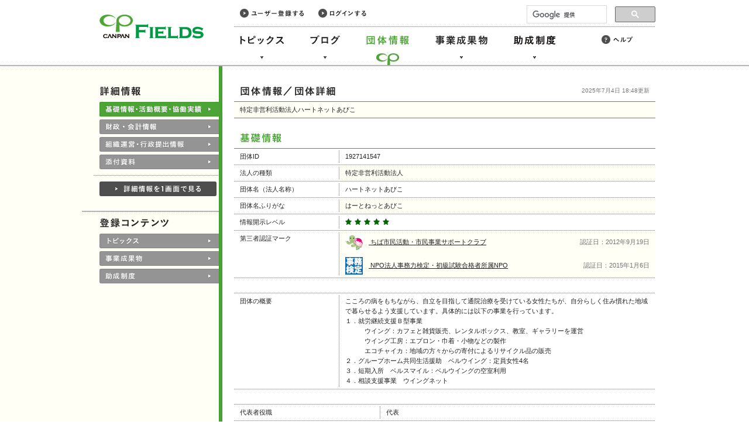

--- FILE ---
content_type: text/html; charset=UTF-8
request_url: https://fields.canpan.info/organization/detail/1927141547
body_size: 85994
content:
<!DOCTYPE html PUBLIC "-//W3C//DTD XHTML 1.0 Strict//EN" "http://www.w3.org/TR/xhtml1/DTD/xhtml1-strict.dtd">
<html xmlns="http://www.w3.org/1999/xhtml" xml:lang="ja" lang="ja">

<head>
<meta http-equiv="Content-Language" content="ja" />
<meta http-equiv="Content-Type" content="text/html; charset=UTF-8" />
<meta http-equiv="Content-Script-Type" content="text/javascript" />
<meta http-equiv="Content-Style-Type" content="text/css" />

<title>NPO法人ハートネットあびこ（団体ID：1927141547）／団体情報 | CANPAN</title>

<meta name="Description" content="団体情報の詳細をお知らせします。" lang="ja" />
<meta name="Keywords" content="カンパン,Canpan,日本,財団,公益,事業,ポータル,コミュニティ,サイト,団体,情報,詳細" lang="ja" />

<meta property="og:site_name" content="CANPAN FIELDS" />
<meta property="og:title" content="[ハートネットあびこ] - CANPAN団体情報" />
<meta property="og:type" content="website" />
<meta property="og:image" content="https://fields.canpan.info/shared/img/profile_organization4ogp.png" />
<meta property="fb:app_id" content="308083602573887" />
<meta property="og:url" content="https://fields.canpan.info/organization/detail/1927141547" />
<meta property="og:description" content="定款より
１．障害者の日常生活及び社会生活を総合的に支援するための法律に基づく地域活動支援事業
２．障害者の日常生活及び社会生活を総合的に支援するための法律に基づく障害福祉サービス事業
３．障害者の日常生活及び社会生活を総合的に支援するための法律に基づく特定相談支援事業
４．その他この法人の目的を達成するために必要な事業" />


<meta name="viewport" content="width=1000" />

<link rel="stylesheet" type="text/css" media="all" href="/shared/css/import.css" />
<link rel="stylesheet" type="text/css" media="all" href="/organizations/css/detail.css" />

<script type="text/javascript" src="/shared/js/jquery-1.6.1.min.js"></script>
<script type="text/javascript" src="/shared/js/common.js"></script>
<script type="text/javascript" src="/organizations/js/common.js?121001"></script>


<!--google analytics ga.js(old)-->
<script type="text/javascript">
	var _gaq = _gaq || [];
	_gaq.push(['_setAccount', 'UA-29336251-1']);
	_gaq.push(['_trackPageview']);
	(function() {
		var ga = document.createElement('script'); ga.type = 'text/javascript'; ga.async = true;
		ga.src = ('https:' == document.location.protocol ? 'https://ssl' : 'http://www') + '.google-analytics.com/ga.js';
		var s = document.getElementsByTagName('script')[0]; s.parentNode.insertBefore(ga, s);
	})();
</script>
<!--google analytics analytics.js-->
<script>
	(function(i,s,o,g,r,a,m){i['GoogleAnalyticsObject']=r;i[r]=i[r]||function(){
		(i[r].q=i[r].q||[]).push(arguments)},i[r].l=1*new Date();a=s.createElement(o),
		m=s.getElementsByTagName(o)[0];a.async=1;a.src=g;m.parentNode.insertBefore(a,m)
	})(window,document,'script','//www.google-analytics.com/analytics.js','ga');
	ga('create', 'UA-29336251-2', 'auto');
	ga('send', 'pageview');
</script>

<!-- Global site tag (gtag.js) - Google Analytics -->
<script async src="https://www.googletagmanager.com/gtag/js?id=G-50DCSS2Y3M"></script>
<script>
  window.dataLayer = window.dataLayer || [];
  function gtag(){dataLayer.push(arguments);}
  gtag('js', new Date());

  gtag('config', 'G-50DCSS2Y3M');
</script>
</head>
<body>
<div class="skiplink">
	<a href="#container">このページの本文へ</a>
</div>



<div id="header" role="banner">
	<div class="wrapper">
		<p class="logo"><a href="/"><img src="/shared/img/common/fields_logo.gif" width="178" height="51" alt="CANPAN FIELDS" /></a></p>
		<div class="members-menu">
			<ul>
				<li><a class="registration" href="/member/registration/agreement"><img src="/shared/img/common/link_registration.gif" width="109" height="32" alt="ユーザー登録する" /></a></li>
				<li><a class="login" href="/member/login"><img src="/shared/img/common/link_login.gif" width="82" height="32" alt="ログインする" /></a></li>
			</ul>
		</div>
		<ul class="main-menu" role="navigation">
			<li class="topics"><a href="/topic/"><img src="/shared/img/common/link_topics.gif" width="95" height="112" alt="トピックス" /></a></li>
			<li class="blog"><a href="/blog/"><img src="/shared/img/common/link_blog.gif" width="70" height="112" alt="ブログ" /></a></li>
			<li class="organizations current"><a href="/organization/"><img src="/shared/img/common/link_organizations.gif" width="95" height="112" alt="団体情報" /></a></li>
			<li class="reports"><a href="/report/"><img src="/shared/img/common/link_reports.gif" width="107" height="112" alt="事業成果物" /></a></li>
			<li class="subsidies"><a href="/grant/"><img src="/shared/img/common/link_subsidies.gif" width="93" height="112" alt="助成制度" /></a></li>
		</ul>
		<ul class="sub-menu">
			<li><a class="external" href="/help/"><img src="/shared/img/common/link_help.gif" width="54" height="32" alt="ヘルプ" /></a></li>
		</ul>
		<div class="serch-box">
			<script async src="https://cse.google.com/cse.js?cx=004680779670631568733:fbmwbkkatri"></script>
			<div class="gcse-searchbox-only"></div>
			<link rel="stylesheet" href="/shared/css/default.css" type="text/css" />
		</div>
	</div>
</div>

<div id="container">
	<div class="wrapper">

		<div id="page-title">
			<h1><img src="/organizations/img/title_detail.gif" width="164" height="17" alt="特定非営利活動法人ハートネットあびこ（団体ID：1927141547）／団体情報" /></h1>
			<p class="update">2025年7月4日 18:48更新</p>
		</div>

		<div id="left-column">
			<div class="wrapper">

				<h2><img src="/organizations/img/subtitle_detail.gif" width="71" height="17" alt="詳細情報" /></h2>
				<div id="tabview" class="section first">
					<ul id="tabs" class="tabs">
						<li><a class="btn" href="#basicinfo"><img src="/organizations/img/tab_basic.gif" width="205" height="106" alt="基礎情報・活動概要・協働実績" /></a></li>
						<li><a class="btn" href="#finances"><img src="/organizations/img/tab_finance.gif" width="205" height="106" alt="財政・会計情報" /></a></li>
						<li><a class="btn" href="#management"><img src="/organizations/img/tab_activities.gif" width="205" height="106" alt="組織運営・行政提出情報" /></a></li>
						<li><a class="btn" href="#attached"><img src="/organizations/img/tab_files.gif" width="205" height="106" alt="添付資料" /></a></li>
					</ul>
					<div class="pgh">
						<p><a id="btn_single" class="btn" href="#all" onclick=""><img src="/organizations/img/btn_singleview.gif" width="200" height="52" alt="詳細情報を1画面で見る" /></a></p>
					</div>
				</div>

				<div id="singleview" class="section first">
					<p><a id="btn_tab" class="btn" href="#single"><img src="/organizations/img/btn_tabview.gif" width="200" height="52" alt="詳細情報をタブ切り替えで見る" /></a></p>
				</div>
				<div class="section">
					<h2><img src="/organizations/img/subtitle_contents.gif" width="120" height="17" alt="登録コンテンツ" /></h2>
					<ul class="tabs">
						<li><a class="btn" href="/organization/topics?id=1927141547"><img src="/organizations/img/tab_topics.gif" width="205" height="52" alt="トピックス" /></a></li>
						<li><a class="btn" href="/organization/reports?id=1927141547"><img src="/organizations/img/tab_reports.gif" width="205" height="52" alt="事業成果物" /></a></li>
						<li><a class="btn" href="/organization/grant?id=1927141547"><img src="/organizations/img/tab_subsidies.gif" width="205" height="52" alt="助成制度" /></a></li>
					</ul>
				</div>
			</div>
		</div>

		<div id="right-column" role="main">

			<div id="detail">

				<table>
					<tbody>

						<tr class="first even">
							<td class="fullwidth">
								<div class="cell-wrapper">
									特定非営利活動法人ハートネットあびこ
								</div>
							</td>
						</tr>
					</tbody>
				</table>


				<div id="basicinfo">

					<div id="basic" class="section">
						<h2><img src="/organizations/img/subtitle_basic.gif" width="72" height="17" alt="基礎情報" /></h2>
						<div class="top">
							<table>
								<tbody>

									<tr class="first">
										<td class="h">
											<h3>団体ID</h3>
										</td>
										<td class="first">
											<div class="cell-wrapper">
												1927141547
											</div>
										</td>
									</tr>

									<tr class="even">
										<td class="h">
											<h3>法人の種類</h3>
										</td>
										<td>
											<div class="cell-wrapper">
												特定非営利活動法人
											</div>
										</td>
									</tr>

									<tr>
										<td class="h">
											<h3>団体名（法人名称）</h3>
										</td>
										<td>
											<div class="cell-wrapper">
												ハートネットあびこ
											</div>
										</td>
									</tr>

									<tr class="even">
										<td class="h">
											<h3>団体名ふりがな</h3>
										</td>
										<td>
											<div class="cell-wrapper">
												はーとねっとあびこ
											</div>
										</td>
									</tr>

									<tr>
										<td class="h">
											<h3>情報開示レベル</h3>
										</td>
										<td>
											<div class="cell-wrapper">
												<img class="stars" src="/organizations/img/stars5.gif" width="75" height="11" alt="★ ★ ★ ★ ★" />
											</div>
										</td>
									</tr>

									<tr class="even">
										<td class="h">
											<h3>第三者認証マーク</h3>
										</td>
										<td>
											<div class="cell-wrapper">
												<table class="inner-table marks">
													<tbody>
														<tr class="first">
															<td class="fullwidth">
																<div class="cell-wrapper">
																	<a class="external" href="http://fields.canpan.info/partner/organization/chibanowa/">
																	<img src="/data/partners/icons/ninsho_mark_0034.gif" width="30" height="30" alt="" />
																	ちば市民活動・市民事業サポートクラブ
																	</a>
																	<p class="certificated">認証日：2012年9月19日</p>
																</div>
															</td>
														</tr>
														<tr class="first">
															<td class="fullwidth">
																<div class="cell-wrapper">
																	<a class="external" href="http://fields.canpan.info/partner/organization/jimuken/">
																	<img src="/data/partners/icons/auth_mark_yGjsJya_lp.png" width="30" height="30" alt="" />
																	NPO法人事務力検定・初級試験合格者所属NPO
																	</a>
																	<p class="certificated">認証日：2015年1月6日</p>
																</div>
															</td>
														</tr>
													</tbody>
												</table>
											</div>
										</td>
									</tr>

								</tbody>
							</table>
						</div>
						<div class="middle">
							<table>
								<tbody>

									<tr>
										<td class="h">
											<h3>団体の概要</h3>
										</td>
										<td>
											<div class="cell-wrapper">
												こころの病をもちながら、自立を目指して通院治療を受けている女性たちが、自分らしく住み慣れた地域で暮らせるよう支援しています。具体的には以下の事業を行っています。<br />１．就労継続支援Ｂ型事業<br />　　　ウイング：カフェと雑貨販売、レンタルボックス、教室、ギャラリーを運営<br />　　　ウイング工房：エプロン・巾着・小物などの製作<br />　　　エコチャイカ：地域の方々からの寄付によるリサイクル品の販売<br />２．グループホーム共同生活援助　ベルウイング：定員女性4名<br />３．短期入所　ベルスマイル：ベルウイングの空室利用<br />４．相談支援事業　ウイングネット
											</div>
										</td>
									</tr>

								</tbody>
							</table>
						</div>
						<div id="representative" class="middle">
							<table>
								<tbody>

									<tr>
										<td class="h">
											<h3>代表者役職</h3>
										</td>
										<td>
											<div class="cell-wrapper">
												代表
											</div>
										</td>
									</tr>

									<tr class="even">
										<td class="h">
											<h3>代表者氏名</h3>
										</td>
										<td>
											<div class="cell-wrapper">
												柳瀬 玲子
											</div>
										</td>
									</tr>

									<tr>
										<td class="h">
											<h3>代表者氏名ふりがな</h3>
										</td>
										<td>
											<div class="cell-wrapper">
												やなせ れいこ
											</div>
										</td>
									</tr>

									<tr class="even">
										<td class="h">
											<h3>代表者兼職</h3>
										</td>
										<td>
											<div class="cell-wrapper">
												ウイングネット管理者
											</div>
										</td>
									</tr>

								</tbody>
							</table>
						</div>
						<div id="additional" class="bottom">
							<table>
								<tbody>
									<tr>
										<td class="h left" rowspan="6">
											<h3>主たる事業所の所在地</h3>

										</td>
										<td class="h">
											<h4>郵便番号</h4>
										</td>
										<td>
											<div class="cell-wrapper">
												270-1132
											</div>
										</td>
									</tr>

									<tr class="even">
										<td class="h">
											<h4>都道府県</h4>
										</td>
										<td>
											<div class="cell-wrapper">
												千葉県
											</div>
										</td>
									</tr>

									<tr>
										<td class="h">
											<h4>市区町村</h4>
										</td>
										<td>
											<div class="cell-wrapper">
												我孫子市
											</div>
										</td>
									</tr>

									<tr class="even">
										<td class="h">
											<h4>市区町村ふりがな</h4>
										</td>
										<td>
											<div class="cell-wrapper">
												あびこし
											</div>
										</td>
									</tr>

									<tr>
										<td class="h">
											<h4>詳細住所</h4>
										</td>
										<td>
											<div class="cell-wrapper">
												湖北台1-11-18
											</div>
										</td>
									</tr>

									<tr class="even">
										<td class="h">
											<h4>詳細住所ふりがな</h4>
										</td>
										<td>
											<div class="cell-wrapper">
												こほくだいいっちょうめじゅういちばんじゅうはちごう
											</div>
										</td>
									</tr>
									<tr>
										<td class="h" colspan="2">
											<h3>お問い合わせ用メールアドレス</h3>
										</td>
										<td>
											<div class="cell-wrapper">
												wingabiko@kje.biglobe.ne.jp
											</div>
										</td>
									</tr>

									<tr class="even">
										<td class="h left" rowspan="5">
											<h3>電話番号<br />
												（公開用電話番号）</h3>
										</td>
										<td class="h">
											<h4>電話番号</h4>
										</td>
										<td>
											<div class="cell-wrapper">
												04-7188-7460
											</div>
										</td>
									</tr>

									<tr>
										<td class="h">
											<h4>連絡先区分</h4>
										</td>
										<td>
											<div class="cell-wrapper">
												事務所・勤務先
											</div>
										</td>
									</tr>

									<tr class="even">
										<td class="h">
											<h4>連絡可能時間</h4>
										</td>
										<td>
											<div class="cell-wrapper">
												10時00分～17時30分
											</div>
										</td>
									</tr>

									<tr>
										<td class="h">
											<h4>連絡可能曜日</h4>
										</td>
										<td>
											<div class="cell-wrapper">
												月 火 水 木 金 
											</div>
										</td>
									</tr>

									<tr class="even">
										<td class="h">
											<h4>備考</h4>
										</td>
										<td>
											<div class="cell-wrapper">
												
											</div>
										</td>
									</tr>

									<tr>
										<td class="h left" rowspan="5">
											<h3>FAX番号</h3>
										</td>
										<td class="h">
											<h4>FAX番号</h4>
										</td>
										<td>
											<div class="cell-wrapper">
												04-7188-7474
											</div>
										</td>
									</tr>

									<tr class="even">
										<td class="h">
											<h4>連絡先区分</h4>
										</td>
										<td>
											<div class="cell-wrapper">
												事務所・勤務先
											</div>
										</td>
									</tr>

									<tr>
										<td class="h">
											<h4>連絡可能時間</h4>
										</td>
										<td>
											<div class="cell-wrapper">
												10時00分～17時30分
											</div>
										</td>
									</tr>

									<tr class="even">
										<td class="h">
											<h4>連絡可能曜日</h4>
										</td>
										<td>
											<div class="cell-wrapper">
												月 火 水 木 金
											</div>
										</td>
									</tr>

									<tr>
										<td class="h">
											<h4>備考</h4>
										</td>
										<td>
											<div class="cell-wrapper">
												
											</div>
										</td>
									</tr>
									<tr class="even">
										<td class="h left" rowspan="6">
											<h3>従たる事業所の所在地</h3>
										</td>
										<td class="h">
											<h4>郵便番号</h4>
										</td>
										<td>
											<div class="cell-wrapper">
												
											</div>
										</td>
									</tr>

									<tr>
										<td class="h">
											<h4>都道府県</h4>
										</td>
										<td>
											<div class="cell-wrapper">
												
											</div>
										</td>
									</tr>

									<tr class="even">
										<td class="h">
											<h4>市区町村</h4>
										</td>
										<td>
											<div class="cell-wrapper">
												
											</div>
										</td>
									</tr>

									<tr>
										<td class="h">
											<h4>市区町村ふりがな</h4>
										</td>
										<td>
											<div class="cell-wrapper">
												
											</div>
										</td>
									</tr>

									<tr class="even">
										<td class="h">
											<h4>詳細住所</h4>
										</td>
										<td>
											<div class="cell-wrapper">
												
											</div>
										</td>
									</tr>

									<tr>
										<td class="h">
											<h4>詳細住所ふりがな</h4>
										</td>
										<td>
											<div class="cell-wrapper">
												
											</div>
										</td>
									</tr>
									<tr>
										<td class="h left" rowspan="9">
											<h3>URL</h3>
										</td>
										<td class="h">
											<h4>団体ホームページ</h4>
										</td>
										<td>
											<div class="cell-wrapper">
												<a class="external" href="https://wingabiko.jimdofree.com/">https://wingabiko.jimdofree.com/</a>
											</div>
										</td>
									</tr>

									<tr class="even">
										<td class="h">
											<h4>団体ブログ</h4>
										</td>
										<td>
											<div class="cell-wrapper">
												
											</div>
										</td>
									</tr>

									<tr>
										<td class="h">
											<h4>Facebook</h4>
										</td>
										<td>
											<div class="cell-wrapper" style="word-wrap: break-word;">
												
											</div>
										</td>
									</tr>

									<tr class="even">
										<td class="h">
											<h4>X(旧Twitter)</h4>
										</td>
										<td>
											<div class="cell-wrapper">
												
											</div>
										</td>
									</tr>

									<tr>
										<td class="h">
											<h4>代表者ホームページ（ブログ）</h4>
										</td>
										<td>
											<div class="cell-wrapper">
												
											</div>
										</td>
									</tr>

									<tr class="even">
										<td class="h">
											<h4>寄付</h4>
										</td>
										<td>
											<div class="cell-wrapper">
												
											</div>
										</td>
									</tr>

									<tr>
										<td class="h">
											<h4>ボランティア</h4>
										</td>
										<td>
											<div class="cell-wrapper">
												
											</div>
										</td>
									</tr>

									<tr class="even">
										<td class="h">
											<h4>関連ページ</h4>
										</td>
										<td>
											<div class="cell-wrapper">

<a class="external" href="https://www.instagram.com/wing.abiko/">カフェと雑貨のウイングInstagram</a>
											</div>
										</td>
									</tr>

									<tr>
										<td class="h">
											<h4>閲覧書類</h4>
										</td>
										<td>
											<div class="cell-wrapper">

											</div>
										</td>
									</tr>

									<tr class="even">
										<td class="h" colspan="2">
											<h3>設立年月日</h3>
										</td>
										<td>
											<div class="cell-wrapper">
												1995年4月20日
											</div>
										</td>
									</tr>

									<tr>
										<td class="h" colspan="2">
											<h3>法人格取得年月日（法人設立登記年月日）</h3>
										</td>
										<td>
											<div class="cell-wrapper">
												2008年4月1日
											</div>
										</td>
									</tr>

									<tr class="even">
										<td class="h" colspan="2">
											<h3>活動地域</h3>
										</td>
										<td>
											<div class="cell-wrapper">
												県内
											</div>
										</td>
									</tr>

									<tr>
										<td class="h" colspan="2">
											<h3>中心となる活動地域（県）</h3>
										</td>
										<td>
											<div class="cell-wrapper">
												千葉県
											</div>
										</td>
									</tr>

									<tr class="even">
										<td class="h" colspan="2">
											<h3>最新決算総額</h3>
										</td>
										<td>
											<div class="cell-wrapper">
												5,000万円～1億円未満
											</div>
										</td>
									</tr>

									<tr>
										<td class="h" colspan="2">
											<h3>役員数・職員数合計</h3>
										</td>
										<td>
											<div class="cell-wrapper">
												21名
											</div>
										</td>
									</tr>

									<tr class="even">
										<td class="h" colspan="2">
											<h3>所轄官庁</h3>
										</td>
										<td>
											<div class="cell-wrapper">
												千葉県
											</div>
										</td>
									</tr>

									<tr>
										<td class="h" colspan="2">
											<h3>所轄官庁局課名</h3>
										</td>
										<td>
											<div class="cell-wrapper">
												県民生活・文化課　NPO法人班
											</div>
										</td>
									</tr>

								</tbody>
							</table>
						</div>
					</div>
					<a class="pagetop" href="#"><img src="/shared/img/common/link_pagetop.gif" width="61" height="30" alt="このページの先頭へ" /></a>

					<div class="section">
						<h2><img src="/organizations/img/subtitle_activities.gif" width="70" height="17" alt="活動概要" /></h2>
						<table>
							<tbody>

								<tr>
									<td class="h left" rowspan="2">
										<h3>活動分野</h3>
									</td>
									<td class="h">
										<h4>主たる活動分野</h4>
									</td>
									<td>
										<div class="cell-wrapper">
											障がい者
										</div>
									</td>
								</tr>

								<tr class="even">
									<td class="h">
										<h4>&nbsp;</h4>
									</td>
									<td>
										<div class="cell-wrapper">
											福祉、地域・まちづくり
										</div>
									</td>
								</tr>

								<tr>
									<td class="h" colspan="2">
										<h3>設立以来の主な活動実績</h3>
									</td>
									<td>
										<div class="cell-wrapper">
											1995年4月　　こころの病により通院治療中の女性たちが社会参加できるよう、<br />　　　　　　　マンションの一室に自主運営の作業所ウイングを開設<br />1996年4月　　公的補助を受け小規模作業所ウイングを発足<br />　　　　　　　自主運営の「ショップウイング」にて手芸用品・婦人服の販売を開始<br />2000年4月　　製作部が住宅街の中の一軒家に移り、洋裁・手芸小物を製作<br />2003年　　　「ショップウイング」から「ふれあいショップチャイカ」に名称変更<br />　　　　　　　レンタルボックス、手芸材料、雑貨を販売<br />2008年1月　　隣接店舗にてリサイクルショップ「エコチャイカ」の運営開始<br />2008年4月　　NPO法人ハートネットあびこ設立<br />2008年10月　 地域活動支援センター　ウイング発足<br />　　　　　　　地域の方々との交流をはかり、地域の行事やバザー、イベントに積極的に参加<br />2010年4月　　ベルウイング（グループホーム共同生活援助）開設　定員女性4名<br />2015年10月　 ウイングネット（相談支援事業所）開設　<br />2016年4月　　地域活動支援センターから就労継続支援Ｂ型事業所に移行<br />　　　　　　　我孫子駅北口に「カフェと雑貨のウイング」を開設<br />2021年3月　　ベルスマイル（短期入所）（ベルウイングの空室利用）を開設<br />　　　　　　<br />
										</div>
									</td>
								</tr>

								<tr class="even">
									<td class="h" colspan="2">
										<h3>団体の目的<br />
											（定款に記載された目的）</h3>
									</td>
									<td>
										<div class="cell-wrapper">
											定款より<br />この法人は、我孫子市とその近隣において、精神障害者に対して、社会参加を援助し、就労の機会向上に関する事業を行い、住み慣れた地域で安心して暮らせる社会の実現に寄与することを目的とする。
										</div>
									</td>
								</tr>

								<tr>
									<td class="h" colspan="2">
										<h3>団体の活動・業務<br />
											（事業活動の概要）</h3>
									</td>
									<td>
										<div class="cell-wrapper">
											定款より<br />１．障害者の日常生活及び社会生活を総合的に支援するための法律に基づく地域活動支援事業<br />２．障害者の日常生活及び社会生活を総合的に支援するための法律に基づく障害福祉サービス事業<br />３．障害者の日常生活及び社会生活を総合的に支援するための法律に基づく特定相談支援事業<br />４．その他この法人の目的を達成するために必要な事業
										</div>
									</td>
								</tr>

								<tr class="even">
									<td class="h" colspan="2">
										<h3>現在特に力を入れていること</h3>
									</td>
									<td>
										<div class="cell-wrapper">
											一人ひとりの可能性を活かして、障害をもっていても働いて自分の暮らしを楽しめるようになること。<br />作業に見合う賃金が支払えるように、収益を確保すること。
										</div>
									</td>
								</tr>

								<tr>
									<td class="h" colspan="2">
										<h3>今後の活動の方向性・ビジョン</h3>
									</td>
									<td>
										<div class="cell-wrapper">
											医療機関から、地域での生活への橋渡しの役割を担えるように一層の努力を続けていく。<br />より多くの就労体験ができるよう、より多くの収入が得られるようにさまざまな形で支援する。<br />グループホームでは、生活力を身に付け、生活全般に自信がもてるように寄り添っていく。<br />障害を持つ人と家族が地域から孤立することなく、生活を楽しめるように気軽に相談できる場を提供する。<br />地域で愛され、必要とされる存在になれるよう努力する。
										</div>
									</td>
								</tr>

								<tr class="even">
									<td class="h" colspan="2">
										<h3>定期刊行物</h3>
									</td>
									<td>
										<div class="cell-wrapper">
											<br />
										</div>
									</td>
								</tr>

								<tr>
									<td class="h" colspan="2">
										<h3>団体の備考</h3>
									</td>
									<td>
										<div class="cell-wrapper">
											こころの病を抱えながらも、あきらめることなく立ち上がり、自立して羽ばたいていこうとする方たちを支えるところです。<br />
										</div>
									</td>
								</tr>

							</tbody>
						</table>
					</div>
					<a class="pagetop" href="#"><img src="/shared/img/common/link_pagetop.gif" width="61" height="30" alt="このページの先頭へ" /></a>

					<div class="section">
						<h2><img src="/organizations/img/subtitle_achievements.gif" width="70" height="17" alt="協働実績" /></h2>
						<table>
							<tbody>

								<tr class="first">
									<td class="h">
										<h3>助成金・補助金・物品等、他の組織から受けた支援の実績</h3>
									</td>
									<td>
										<div class="cell-wrapper">
											1998年　中山馬主協会より、ステップワゴン<br />2001年　中山馬主協会より、ロッカー<br />2004年　中山馬主協会より、ミシン<br />2007年　中山馬主協会より、印刷機<br />2010年　日本財団より、グループホーム整備のための助成金<br />2015年度　社会福祉施設等施設整備費補助金<br />2015年度　我孫子市地域活動支援センター等指定障害福祉サービス移行促進整備事業補助金<br />2020年～2022年　持続化給付金、雇用調整助成金等のコロナ対策支援金<br />お誕生日ありがとうの会より、寄付
										</div>
									</td>
								</tr>

								<tr class="even">
									<td class="h">
										<h3>他のNPO・市民活動団体との協働、他の学協会との共同研究・協働の実績</h3>
									</td>
									<td>
										<div class="cell-wrapper">
											「地域でつながるマルシェ in あびこ」「あびこ福祉まつり」「元気フェスタ」に参加
										</div>
									</td>
								</tr>

								<tr>
									<td class="h">
										<h3>企業・団体との協働・共同研究の実績</h3>
									</td>
									<td>
										<div class="cell-wrapper">
											千葉県障害者就労事業支援振興センターによる共同イベント参加<br />(株)山燕庵様よりカイロの内袋製作を請負<br /><br /> 
										</div>
									</td>
								</tr>

								<tr class="even">
									<td class="h">
										<h3>行政との協働（委託事業など）の実績</h3>
									</td>
									<td>
										<div class="cell-wrapper">
											我孫子市より公園清掃受託<br />我孫子市ふるさと納税の返礼品を製作
										</div>
									</td>
								</tr>

							</tbody>
						</table>
					</div>
					<a class="pagetop singleviewonly" href="#"><img src="/shared/img/common/link_pagetop.gif" width="61" height="30" alt="このページの先頭へ" /></a>

				</div>

				<div id="finances">
					<div class="section">
						<h2><img src="/organizations/img/subtitle_finances.gif" width="36" height="17" alt="財政" /></h2>
						<table>
							<tbody>

								<tr class="first">
									<td class="h">
										<h3>最新決算総額</h3>
									</td>
									<td>
										<div class="cell-wrapper">
											5,000万円～1億円未満
										</div>
									</td>
								</tr>

								<tr class="even">
									<td class="h">
										<h3>会計年度開始月</h3>
									</td>
									<td>
										<div class="cell-wrapper">
											4月
										</div>
									</td>
								</tr>

								<tr>
									<td class="h">
										<h3>その他事業の有無</h3>
									</td>
									<td>
										<div class="cell-wrapper">
											無
										</div>
									</td>
								</tr>

							</tbody>
						</table>
					</div>
					<div id="accounting" class="section">
						<input type="hidden" id="select_accounting" class="formselector" name="income_format_flag" value="1" />
						<script type="text/javascript">
							(function(){canpan.select_accounting = {
								'0': 'accounting_canpanformat',	// CANPAN標準書式
								'1': 'accounting_npoformat'	// NPO法人会計基準書式
							}})();
						</script>
						<div id="accounting_canpanformat">
            <h2>
              <img src="/organizations/img/subtitle_accounting.gif" alt="会計情報" />
              <span class="caption">CANPAN標準書式で表示しています。</span>
            </h2>

							<ul class="buttons">
								<li><a class="btn" href="javascript:organizations.openNpoformat('/organization/longformat?id=1927141547&format=0');"><img src="/organizations/img/btn_five_years_canpan.png" width="250" height="52" alt="過去5年分を表示する" />過去5年分を表示する</a></li>
							</ul>
								<h3 class="bar">収支報告</h3>
							<div id="earningscall">
								<table class="income">
									<tr class="first">
										<td class="h" colspan="2">&lt;収入の部&gt;</td>
										<td class="r">2023年度（前々年度）決算</td>
										<td class="r">2024年度（前年度）決算</td>
										<td class="r">2025年度（当年度）予算</td>
									</tr>
									<tr class="first">
										<td class="c1" rowspan="7">内訳</td>
										<td class="c2">会費</td>
										<td class="left">
											<div class="cell-wrapper">
												61,000円
											</div>
										</td>
										<td>
											<div class="cell-wrapper">
												56,000円
											</div>
										</td>
										<td>
											<div class="cell-wrapper">
												54,000円
											</div>
										</td>
									</tr>
									<tr>
										<td class="c2">寄付金</td>
										<td class="left">
											<div class="cell-wrapper">
												343,000円
											</div>
										</td>
										<td>
											<div class="cell-wrapper">
												72,526円
											</div>
										</td>
										<td>
											<div class="cell-wrapper">
												20,000円
											</div>
										</td>
									</tr>
									<tr>
										<td class="c2">民間助成金</td>
										<td class="left">
											<div class="cell-wrapper">
												&nbsp;
											</div>
										</td>
										<td>
											<div class="cell-wrapper">
												&nbsp;
											</div>
										</td>
										<td>
											<div class="cell-wrapper">
												&nbsp;
											</div>
										</td>
									</tr>
									<tr>
										<td class="c2">公的補助金</td>
										<td class="left">
											<div class="cell-wrapper">
												104,000円
											</div>
										</td>
										<td>
											<div class="cell-wrapper">
												74,000円
											</div>
										</td>
										<td>
											<div class="cell-wrapper">
												&nbsp;
											</div>
										</td>
									</tr>
									<tr>
										<td class="c2">自主事業収入</td>
										<td class="left">
											<div class="cell-wrapper">
												63,056,747円
											</div>
										</td>
										<td>
											<div class="cell-wrapper">
												68,326,122円
											</div>
										</td>
										<td>
											<div class="cell-wrapper">
												66,391,000円
											</div>
										</td>
									</tr>
									<tr>
										<td class="c2">委託事業収入</td>
										<td class="left">
											<div class="cell-wrapper">
												&nbsp;
											</div>
										</td>
										<td>
											<div class="cell-wrapper">
												&nbsp;
											</div>
										</td>
										<td>
											<div class="cell-wrapper">
												&nbsp;
											</div>
										</td>
									</tr>
									<tr>
										<td class="c2">その他収入</td>
										<td class="left">
											<div class="cell-wrapper">
												48,918円
											</div>
										</td>
										<td>
											<div class="cell-wrapper">
												197,786円
											</div>
										</td>
										<td>
											<div class="cell-wrapper">
												18,000円
											</div>
										</td>
									</tr>
									<tr>
										<td class="c_total" colspan="2">当期収入合計</td>
										<td class="total">
											<div class="cell-wrapper">
												63,613,665円
											</div>
										</td>
										<td class="total">
											<div class="cell-wrapper">
												68,726,434円
											</div>
										</td>
										<td class="total">
											<div class="cell-wrapper">
												66,483,000円
											</div>
										</td>
									</tr>
									<tr class="first">
										<td class="c" colspan="2">前期繰越金</td>
										<td class="left">
											<div class="cell-wrapper">
												59,460,177円
											</div>
										</td>
										<td>
											<div class="cell-wrapper">
												62,165,645円
											</div>
										</td>
										<td>
											<div class="cell-wrapper">
												62,165,645円
											</div>
										</td>
									</tr>
								</table>
								<table class="expenditure">
									<tr class="first">
										<td class="h">&lt;支出の部&gt;</td>
										<td class="r">2023年度（前々年度）決算</td>
										<td class="r">2024年度（前年度）決算</td>
										<td class="r">2025年度（当年度）予算</td>
									</tr>
									<tr class="first">
										<td class="c_total">当期支出合計</td>
										<td class="total">
											<div class="cell-wrapper">
												60,908,197円
											</div>
										</td>
										<td class="total">
											<div class="cell-wrapper">
												62,145,916円
											</div>
										</td>
										<td class="total">
											<div class="cell-wrapper">
												66,173,000円
											</div>
										</td>
									</tr>
									<tr class="first">
										<td class="c">内人件費</td>
										<td class="left">
											<div class="cell-wrapper">
												36,604,713円
											</div>
										</td>
										<td>
											<div class="cell-wrapper">
												36,767,839円
											</div>
										</td>
										<td>
											<div class="cell-wrapper">
												&nbsp;
											</div>
										</td>
									</tr>
									<tr>
										<td class="c">次期繰越金</td>
										<td class="left">
											<div class="cell-wrapper">
												62,165,645円
											</div>
										</td>
										<td>
											<div class="cell-wrapper">
												68,746,163円
											</div>
										</td>
										<td>
											<div class="cell-wrapper">
												62,475,645円
											</div>
										</td>
									</tr>
								</table>
								<table class="note">
									<tr>
										<td class="c" colspan="2">備考</td>
										<td class="left">
											<div class="cell-wrapper">
												&nbsp;
											</div>
										</td>
										<td>
											<div class="cell-wrapper">
												&nbsp;
											</div>
										</td>
										<td>
											<div class="cell-wrapper">
												&nbsp;
											</div>
										</td>
									</tr>
								</table>
							</div>

							<h3 class="bar">貸借対照表</h3>
							<div id="balanceshreet">
								<table class="assets">
									<tr class="first">
										<td class="h" colspan="2">&lt;資産の部&gt;</td>
										<td class="r">2023年度（前々年度）決算</td>
										<td class="r">2024年度（前年度）決算</td>
									</tr>
									<tr class="first">
										<td class="c1" rowspan="2">内訳</td>
										<td class="c2">流動資産</td>
										<td class="left">
											<div class="cell-wrapper">
												52,211,955円
											</div>
										</td>
										<td>
											<div class="cell-wrapper">
												59,528,861円
											</div>
										</td>
									</tr>
									<tr>
										<td class="c2">固定資産</td>
										<td class="left">
											<div class="cell-wrapper">
												40,244,691円
											</div>
										</td>
										<td>
											<div class="cell-wrapper">
												38,072,784円
											</div>
										</td>
									</tr>
									<tr>
										<td class="c_total" colspan="2">資産の部合計</td>
										<td class="total">
											<div class="cell-wrapper">
												92,456,646円
											</div>
										</td>
										<td class="total">
											<div class="cell-wrapper">
												97,601,645円
											</div>
										</td>
									</tr>
								</table>
								<table class="liabilities">
									<tr class="first">
										<td class="h" colspan="2">&lt;負債の部&gt;</td>
										<td class="r">2023年度（前々年度）決算</td>
										<td class="r">2024年度（前年度）決算</td>
									</tr>
									<tr class="first">
										<td class="c1" rowspan="2">内訳</td>
										<td class="c2">流動負債</td>
										<td class="left">
											<div class="cell-wrapper">
												2,873,149円
											</div>
										</td>
										<td>
											<div class="cell-wrapper">
												2,371,273円
											</div>
										</td>
									</tr>
									<tr>
										<td class="c2">固定負債</td>
										<td class="left">
											<div class="cell-wrapper">
												27,417,852円
											</div>
										</td>
										<td>
											<div class="cell-wrapper">
												26,484,209円
											</div>
										</td>
									</tr>
									<tr>
										<td class="c_total" colspan="2">負債の部合計</td>
										<td class="total">
											<div class="cell-wrapper">
												30,291,001円
											</div>
										</td>
										<td class="total">
											<div class="cell-wrapper">
												28,855,482円
											</div>
										</td>
									</tr>
								</table>
								<table class="total">
									<tr class="first">
										<td class="h" colspan="2">&lt;正味財産の部&gt;</td>
										<td class="r">2023年度（前々年度）決算</td>
										<td class="r">2024年度（前年度）決算</td>
									</tr>
									<tr class="first">
										<td class="c1" rowspan="2">内訳</td>
										<td class="c2">前期正味財産</td>
										<td class="left">
											<div class="cell-wrapper">
												&nbsp;
											</div>
										</td>
										<td>
											<div class="cell-wrapper">
												&nbsp;
											</div>
										</td>
									</tr>
									<tr>
										<td class="c2">当期正味財産増減額</td>
										<td class="left">
											<div class="cell-wrapper">
												&nbsp;
											</div>
										</td>
										<td>
											<div class="cell-wrapper">
												&nbsp;
											</div>
										</td>
									</tr>
									<tr>
										<td class="c_total" colspan="2">当期正味財産合計</td>
										<td class="total">
											<div class="cell-wrapper">
												62,165,645円
											</div>
										</td>
										<td class="total">
											<div class="cell-wrapper">
												68,746,163円
											</div>
										</td>
									</tr>
								</table>
							</div>
							<ul class="buttons bottom">
								<li class="help"><a class="external" href="/help/organization13.html">会計基準について詳しくはこちら</a></li>
								<li><a class="btn" href="javascript:canpan.toggleSection('select_accounting','accounting_npoformat');"><img src="/organizations/img/btn_npoformat.gif" width="250" height="52" alt="NPO法人会計基準書式で表示する" /></a></li>
							</ul>
						</div>
						<div id="accounting_npoformat">
							<h2>
                <img src="/organizations/img/subtitle_accounting.gif" alt="会計情報" />
                <span class="caption">NPO法人会計基準書式で表示しています。</span></h2>
							<ul class="buttons">
								<li><a class="btn" href="javascript:organizations.openNpoformat('/organization/longformat?id=1927141547&format=1');"><img src="/organizations/img/btn_five_years.gif" width="250" height="52" alt="過去5年分の内訳を表示する" />過去5年分の内訳を表示する</a></li>
							</ul>
								<h3 class="bar">収支報告</h3>
							<div id="earningscall">
								<table class="income">
									<tr class="first">
										<td class="h" colspan="2">&lt;収入の部&gt;</td>
										<td class="r">2023年度（前々年度）決算</td>
										<td class="r">2024年度（前年度）決算</td>
										<td class="r">2025年度（当年度）予算</td>
									</tr>
									<tr class="first">
										<td class="c1" rowspan="9">内訳</td>
										<td class="c2">受取会費</td>
										<td class="left">
											<div class="cell-wrapper">
												61,000円
											</div>
										</td>
										<td>
											<div class="cell-wrapper">
												56,000円
											</div>
										</td>
										<td>
											<div class="cell-wrapper">
												54,000円
											</div>
										</td>
									</tr>
									<tr>
										<td class="c2">受取寄附金</td>
										<td class="left">
											<div class="cell-wrapper">
												343,000円
											</div>
										</td>
										<td>
											<div class="cell-wrapper">
												72,526円
											</div>
										</td>
										<td>
											<div class="cell-wrapper">
												20,000円
											</div>
										</td>
									</tr>
									<tr>
										<td class="c2">受取民間助成金</td>
										<td class="left">
											<div class="cell-wrapper">
												&nbsp;
											</div>
										</td>
										<td>
											<div class="cell-wrapper">
												&nbsp;
											</div>
										</td>
										<td>
											<div class="cell-wrapper">
												&nbsp;
											</div>
										</td>
									</tr>
									<tr>
										<td class="c2">受取公的補助金</td>
										<td class="left">
											<div class="cell-wrapper">
												104,000円
											</div>
										</td>
										<td>
											<div class="cell-wrapper">
												74,000円
											</div>
										</td>
										<td>
											<div class="cell-wrapper">
												&nbsp;
											</div>
										</td>
									</tr>
									<tr>
										<td class="c2">自主事業収入</td>
										<td class="left">
											<div class="cell-wrapper">
												63,056,747円
											</div>
										</td>
										<td>
											<div class="cell-wrapper">
												68,326,122円
											</div>
										</td>
										<td>
											<div class="cell-wrapper">
												66,391,000円
											</div>
										</td>
									</tr>
									<tr>
										<td class="c2">（うち介護事業収益）</td>
										<td class="left">
											<div class="cell-wrapper">
												&nbsp;
											</div>
										</td>
										<td>
											<div class="cell-wrapper">
												&nbsp;
											</div>
										</td>
										<td>
											<div class="cell-wrapper">
												&nbsp;
											</div>
										</td>
									</tr>
									<tr>
										<td class="c2">委託事業収入</td>
										<td class="left">
											<div class="cell-wrapper">
												&nbsp;
											</div>
										</td>
										<td>
											<div class="cell-wrapper">
												&nbsp;
											</div>
										</td>
										<td>
											<div class="cell-wrapper">
												&nbsp;
											</div>
										</td>
									</tr>
									<tr>
										<td class="c2">（うち公益受託収益）</td>
										<td class="left">
											<div class="cell-wrapper">
												&nbsp;
											</div>
										</td>
										<td>
											<div class="cell-wrapper">
												&nbsp;
											</div>
										</td>
										<td>
											<div class="cell-wrapper">
												&nbsp;
											</div>
										</td>
									</tr>
									<tr>
										<td class="c2">その他収益</td>
										<td class="left">
											<div class="cell-wrapper">
												48,918円
											</div>
										</td>
										<td>
											<div class="cell-wrapper">
												197,786円
											</div>
										</td>
										<td>
											<div class="cell-wrapper">
												18,000円
											</div>
										</td>
									</tr>
									<tr>
										<td class="c_total" colspan="2">経常収益計</td>
										<td class="total">
											<div class="cell-wrapper">
												63,613,665円
											</div>
										</td>
										<td class="total">
											<div class="cell-wrapper">
												68,726,434円
											</div>
										</td>
										<td class="total">
											<div class="cell-wrapper">
												66,483,000円
											</div>
										</td>
									</tr>
								</table>
								<table class="expenditure">
									<tr class="first">
										<td class="h" colspan="2">&lt;支出の部&gt;</td>
										<td class="r">2023年度（前々年度）決算</td>
										<td class="r">2024年度（前年度）決算</td>
										<td class="r">2025年度（当年度）予算</td>
									</tr>
									<tr class="first">
										<td class="c1" rowspan="4">内訳</td>
										<td class="c2">事業費</td>
										<td class="left">
											<div class="cell-wrapper">
												60,886,981円
											</div>
										</td>
										<td>
											<div class="cell-wrapper">
												62,092,993円
											</div>
										</td>
										<td>
											<div class="cell-wrapper">
												66,095,000円
											</div>
										</td>
									</tr>
									<tr>
										<td class="c2">（うち人件費）</td>
										<td class="left">
											<div class="cell-wrapper">
												36,604,713円
											</div>
										</td>
										<td>
											<div class="cell-wrapper">
												36,767,839円
											</div>
										</td>
										<td>
											<div class="cell-wrapper">
												&nbsp;
											</div>
										</td>
									</tr>
									<tr>
										<td class="c2">管理費</td>
										<td class="left">
											<div class="cell-wrapper">
												21,216円
											</div>
										</td>
										<td>
											<div class="cell-wrapper">
												52,923円
											</div>
										</td>
										<td>
											<div class="cell-wrapper">
												78,000円
											</div>
										</td>
									</tr>
									<tr>
										<td class="c2">（うち人件費）</td>
										<td class="left">
											<div class="cell-wrapper">
												&nbsp;
											</div>
										</td>
										<td>
											<div class="cell-wrapper">
												&nbsp;
											</div>
										</td>
										<td>
											<div class="cell-wrapper">
												&nbsp;
											</div>
										</td>
									</tr>
									<tr>
										<td class="c_total" colspan="2">経常費用計</td>
										<td class="total">
											<div class="cell-wrapper">
												60,908,197円
											</div>
										</td>
										<td class="total">
											<div class="cell-wrapper">
												62,145,916円
											</div>
										</td>
										<td class="total">
											<div class="cell-wrapper">
												66,173,000円
											</div>
										</td>
									</tr>
								</table>
								<table class="accumulated">
									<tr class="first">
										<td class="c" colspan="2">当期経常増減額</td>
										<td class="left">
											<div class="cell-wrapper">
												2,705,468円
											</div>
										</td>
										<td>
											<div class="cell-wrapper">
												6,580,518円
											</div>
										</td>
										<td>
											<div class="cell-wrapper">
												310,000円
											</div>
										</td>
									</tr>
									<tr>
										<td class="c" colspan="2">経常外収益計</td>
										<td class="left">
											<div class="cell-wrapper">
												&nbsp;
											</div>
										</td>
										<td>
											<div class="cell-wrapper">
												&nbsp;
											</div>
										</td>
										<td>
											<div class="cell-wrapper">
												&nbsp;
											</div>
										</td>
									</tr>
									<tr>
										<td class="c" colspan="2">経常外費用計</td>
										<td class="left">
											<div class="cell-wrapper">
												&nbsp;
											</div>
										</td>
										<td>
											<div class="cell-wrapper">
												&nbsp;
											</div>
										</td>
										<td>
											<div class="cell-wrapper">
												&nbsp;
											</div>
										</td>
									</tr>
									<tr>
										<td class="c" colspan="2">経理区分振替額</td>
										<td class="left">
											<div class="cell-wrapper">
												&nbsp;
											</div>
										</td>
										<td>
											<div class="cell-wrapper">
												&nbsp;
											</div>
										</td>
										<td>
											<div class="cell-wrapper">
												&nbsp;
											</div>
										</td>
									</tr>
									<tr>
										<td class="c" colspan="2">当期正味財産増減額</td>
										<td class="left">
											<div class="cell-wrapper">
												2,705,468円
											</div>
										</td>
										<td>
											<div class="cell-wrapper">
												6,580,518円
											</div>
										</td>
										<td>
											<div class="cell-wrapper">
												310,000円
											</div>
										</td>
									</tr>
									<tr>
										<td class="c" colspan="2">前期繰越正味財産額</td>
										<td class="left">
											<div class="cell-wrapper">
												59,460,177円
											</div>
										</td>
										<td>
											<div class="cell-wrapper">
												62,165,645円
											</div>
										</td>
										<td>
											<div class="cell-wrapper">
												62,165,645円
											</div>
										</td>
									</tr>
									<tr>
										<td class="c" colspan="2">次期繰越正味財産額</td>
										<td class="left">
											<div class="cell-wrapper">
												62,165,645円
											</div>
										</td>
										<td>
											<div class="cell-wrapper">
												68,746,163円
											</div>
										</td>
										<td>
											<div class="cell-wrapper">
												62,475,645円
											</div>
										</td>
									</tr>
								</table>
								<table class="note">
									<tr>
										<td class="c" colspan="2">備考</td>
										<td class="left">
											<div class="cell-wrapper">
												&nbsp;
											</div>
										</td>
										<td>
											<div class="cell-wrapper">
												&nbsp;
											</div>
										</td>
										<td>
											<div class="cell-wrapper">
												&nbsp;
											</div>
										</td>
									</tr>
								</table>
							</div>
							<h3 class="bar">貸借対照表</h3>
							<div id="balanceshreet">
								<table class="assets">
									<tr class="first">
										<td class="h" colspan="2">&lt;資産の部&gt;</td>
										<td class="r">2023年度（前々年度）決算</td>
										<td class="r">2024年度（前年度）決算</td>
									</tr>
									<tr class="first">
										<td class="c1" rowspan="2">内訳</td>
										<td class="c2">流動資産合計</td>
										<td class="left">
											<div class="cell-wrapper">
												52,211,955円
											</div>
										</td>
										<td>
											<div class="cell-wrapper">
												59,528,861円
											</div>
										</td>
									</tr>
									<tr>
										<td class="c2">固定資産合計</td>
										<td class="left">
											<div class="cell-wrapper">
												40,244,691円
											</div>
										</td>
										<td>
											<div class="cell-wrapper">
												38,072,784円
											</div>
										</td>
									</tr>
									<tr>
										<td class="c_total" colspan="2">資産合計</td>
										<td class="total">
											<div class="cell-wrapper">
												92,456,646円
											</div>
										</td>
										<td class="total">
											<div class="cell-wrapper">
												97,601,645円
											</div>
										</td>
									</tr>
								</table>
								<table class="total">
									<tr class="first">
										<td class="h" colspan="2">&lt;負債及び正味財産の部&gt;</td>
										<td class="r">2023年度（前々年度）決算</td>
										<td class="r">2024年度（前年度）決算</td>
									</tr>
									<tr class="first">
										<td class="c1" rowspan="2">内訳</td>
										<td class="c2">流動負債合計</td>
										<td class="left">
											<div class="cell-wrapper">
												2,873,149円
											</div>
										</td>
										<td>
											<div class="cell-wrapper">
												2,371,273円
											</div>
										</td>
									</tr>
									<tr>
										<td class="c2">固定負債合計</td>
										<td class="left">
											<div class="cell-wrapper">
												27,417,852円
											</div>
										</td>
										<td>
											<div class="cell-wrapper">
												26,484,209円
											</div>
										</td>
									</tr>
									<tr>
										<td class="c_total" colspan="2">負債合計</td>
										<td class="total">
											<div class="cell-wrapper">
												30,291,001円
											</div>
										</td>
										<td class="total">
											<div class="cell-wrapper">
												28,855,482円
											</div>
										</td>
									</tr>
									<tr>
										<td class="c_total" colspan="2">正味財産合計</td>
										<td class="total">
											<div class="cell-wrapper">
												62,165,645円
											</div>
										</td>
										<td class="total">
											<div class="cell-wrapper">
												68,746,163円
											</div>
										</td>
									</tr>
									<tr>
										<td class="c_total" colspan="2">負債及び正味財産合計</td>
										<td class="total">
											<div class="cell-wrapper">
												92,456,646円
											</div>
										</td>
										<td class="total">
											<div class="cell-wrapper">
												97,601,645円
											</div>
										</td>
									</tr>
								</table>
							</div>
							<ul class="buttons bottom">
								<li class="help"><a class="external" href="/help/organization13.html">会計基準について詳しくはこちら</a></li>
								<li><a class="btn" href="javascript:canpan.toggleSection('select_accounting','accounting_canpanformat');"><img src="/organizations/img/btn_canpanformat.gif" width="250" height="52" alt="CANPAN標準書式に切り替える" /></a></li>
							</ul>
						</div>
					</div>
					<a class="pagetop singleviewonly" href="#"><img src="/shared/img/common/link_pagetop.gif" width="61" height="30" alt="このページの先頭へ" /></a>

				</div>

				<div id="management">
					<div class="section">
						<h2><img src="/organizations/img/subtitle_management.gif" width="72" height="17" alt="組織運営" /></h2>
						<table>
							<tbody>

								<tr class="first">
									<td class="h">
										<h3>意志決定機構</h3>
									</td>
									<td>
										<div class="cell-wrapper">

											総会<br />理事会
										</div>
									</td>
								</tr>

								<tr class="even">
									<td class="h">
										<h3>会員種別／会費／数</h3>
									</td>
									<td>
										<div class="cell-wrapper">
											正会員　　￥3,000　16人<br />賛助会員　￥1,000　5人
										</div>
									</td>
								</tr>

								<tr>
									<td class="h">
										<h3>加盟団体</h3>
									</td>
									<td>
										<div class="cell-wrapper">
											
										</div>
									</td>
								</tr>

							</tbody>
						</table>
						<table id="members">
							<tbody>

								<tr class="first">
									<td class="h" colspan="2"><h3>役員・職員内訳</h3></td>
									<td class="r">役員数</td>
									<td class="r">事務局スタッフ数</td>
								</tr>

								<tr class="first">
									<td class="c1" rowspan="2">有給</td>
									<td class="c2">常勤</td>
									<td class="left">
										<div class="cell-wrapper">
											&nbsp;
										</div>
									</td>
									<td>
										<div class="cell-wrapper">
											0名
										</div>
									</td>
								</tr>

								<tr>
									<td class="c2">非常勤</td>
									<td class="left">
										<div class="cell-wrapper">
											&nbsp;
										</div>
									</td>
									<td>
										<div class="cell-wrapper">
											&nbsp;
										</div>
									</td>
								</tr>

								<tr>
									<td class="c1" rowspan="2">無給</td>
									<td class="c2">常勤</td>
									<td class="left">
										<div class="cell-wrapper">
											3名
										</div>
									</td>
									<td>
										<div class="cell-wrapper">
											&nbsp;
										</div>
									</td>
								</tr>

								<tr>
									<td class="c2">非常勤</td>
									<td class="left">
										<div class="cell-wrapper">
											4名
										</div>
									</td>
									<td>
										<div class="cell-wrapper">
											&nbsp;
										</div>
									</td>
								</tr>

								<tr>
									<td class="c" colspan="2">常勤職員数</td>
									<td class="left" colspan="2">
										<div class="cell-wrapper">
											6名

										</div>
									</td>
								</tr>

								<tr>
									<td class="c_total" colspan="2">役員数・職員数合計</td>
									<td class="total" colspan="2">
										<div class="cell-wrapper">
											21名
										</div>
									</td>
								</tr>

								<tr class="first">
									<td class="c" colspan="2">イベント時などの臨時ボランティア数</td>
									<td class="left" colspan="2">
										<div class="cell-wrapper">
										</div>
									</td>
								</tr>

							</tbody>
						</table>
					</div>
					<div class="section">
						<h2><img src="/organizations/img/subtitle_submissions.gif" width="105" height="17" alt="行政提出情報" /></h2>
						<table>
							<tbody>

								<tr class="first">
									<td class="h">
										<h3>報告者氏名</h3>
									</td>
									<td>
										<div class="cell-wrapper">
											柳瀬 玲子
										</div>
									</td>
								</tr>

								<tr class="even">
									<td class="h">
										<h3>報告者役職</h3>
									</td>
									<td>
										<div class="cell-wrapper">
											代表
										</div>
									</td>
								</tr>

								<tr>
									<td class="h">
										<h3>法人番号（法人マイナンバー）</h3>
									</td>
									<td>
										<div class="cell-wrapper">
											6040005014291
										</div>
									</td>
								</tr>

								<tr class="even">
									<td class="h">
										<h3>認定有無</h3>
									</td>
									<td>
										<div class="cell-wrapper">
											認定なし
										</div>
									</td>
								</tr>

								<tr>
									<td class="h">
										<h3>認定年月日</h3>
									</td>
									<td>
										<div class="cell-wrapper">
											&nbsp;
										</div>
									</td>
								</tr>

								<tr class="even">
									<td class="h">
										<h3>認定満了日</h3>
									</td>
									<td>
										<div class="cell-wrapper">
											&nbsp;
										</div>
									</td>
								</tr>

								<tr>
									<td class="h">
										<h3>認定要件</h3>
									</td>
									<td>
										<div class="cell-wrapper">
											&nbsp;
										</div>
									</td>
								</tr>

								<tr class="even">
									<td class="h">
										<h3>準拠している会計基準</h3>
									</td>
									<td>
										<div class="cell-wrapper">
											NPO法人会計基準
										</div>
									</td>
								</tr>

								<tr>
									<td class="h">
										<h3>準拠している会計基準がその他の場合の会計基準名</h3>
									</td>
									<td>
										<div class="cell-wrapper">
											
										</div>
									</td>
								</tr>

								<tr class="even">
									<td class="h">
										<h3>監査の実施</h3>
									</td>
									<td>
										<div class="cell-wrapper">
											実施済み
										</div>
									</td>
								</tr>

								<tr>
									<td class="h">
										<h3>監視・監督情報</h3>
									</td>
									<td>
										<div class="cell-wrapper">
											毎年6月に当法人監事により監査を受け適正であると認められている。
										</div>
									</td>
								</tr>

							</tbody>
						</table>
					</div>
					<a class="pagetop singleviewonly" href="#"><img src="/shared/img/common/link_pagetop.gif" width="61" height="30" alt="このページの先頭へ" /></a>

				</div>

				<div id="attached">
					<div id="files" class="section">
						<h2><img src="/organizations/img/subtitle_files.gif" width="70" height="17" alt="添付資料" /></h2>
						<table>
							<tbody>

								<tr class="first">
									<td class="h">
										<h3>定款・会則</h3>
									</td>
									<td>
										<div class="cell-wrapper">
											<a class="external" href="/data/organizations/192/192714/1927141547/files/VKzb1vjm.doc"><img src="/shared/img/icon_doc.gif" width="25" height="30" alt="[DOC]" /></a>
											<a class="external" href="/data/organizations/192/192714/1927141547/files/VKzb1vjm.doc">定款</a><br />
										</div>
									</td>
								</tr>

								<tr class="even">
									<td class="h">
										<h3>最新役員名簿</h3>
									</td>
									<td>
										<div class="cell-wrapper">
											<a class="external" href="/data/organizations/192/192714/1927141547/files/6JS8Xtk4.pdf"><img src="/shared/img/icon_pdf.gif" width="25" height="30" alt="[PDF]" /></a>
											<a class="external" href="/data/organizations/192/192714/1927141547/files/6JS8Xtk4.pdf">役員名簿</a><br />
										</div>
									</td>
								</tr>

								<tr>
									<td class="h">
										<h3>パンフレット</h3>
									</td>
									<td>
										<div class="cell-wrapper">
											<a class="external" href="/data/organizations/192/192714/1927141547/files/FnbxsnAx.pdf"><img src="/shared/img/icon_pdf.gif" width="25" height="30" alt="[PDF]" /></a>
											<a class="external" href="/data/organizations/192/192714/1927141547/files/FnbxsnAx.pdf">NPO法人ハートネットあびこパンフレット</a><br />
										</div>
									</td>
								</tr>

								<tr class="even">
									<td class="h">
										<h3>入会申込書</h3>
									</td>
									<td>
										<div class="cell-wrapper">
											&nbsp;
										</div>
									</td>
								</tr>

								<tr>
									<td class="h">
										<h3>退会申込書</h3>
									</td>
									<td>
										<div class="cell-wrapper">
											&nbsp;
										</div>
									</td>
								</tr>

								<tr class="even">
									<td class="h">
										<h3>会員情報変更届</h3>
									</td>
									<td>
										<div class="cell-wrapper">
											&nbsp;
										</div>
									</td>
								</tr>

								<tr>
									<td class="h">
										<h3>研究費・助成金申請書</h3>
									</td>
									<td>
										<div class="cell-wrapper">
											&nbsp;
										</div>
									</td>
								</tr>

								<tr class="even">
									<td class="h">
										<h3>その他事業に関する資料</h3>
									</td>
									<td>
										<div class="cell-wrapper">
											&nbsp;
										</div>
									</td>
								</tr>

							</tbody>
						</table>
					</div>
					<div id="filesbyyears" class="section">
						<h2><img src="/organizations/img/subtitle_filesbyyears.gif" width="125" height="17" alt="年度別添付資料" /></h2>
						<h3>決算・事業報告</h3>
						<table cellspacing="0">
							<tbody>
								<tr class="first">
                  <td class="r left">決算報告書<br>（活動計算書／収支計算書）</td>
									<td class="r">決算報告書（貸借対照表）</td>
									<td class="r">決算報告書（財産目録）</td>
									<td class="r">事業報告書</td>
								</tr>
								<tr class="first">
									<td class="left" colspan="4">
										<div class="cell-wrapper">2024年度（前年度）</div>
									</td>
								</tr>

								<tr>
									<td class="left">
										<div class="cell-wrapper">
											<a class="external" href="/data/organizations/192/192714/1927141547/files/cyKPw4Wk.pdf"><img src="/shared/img/icon_pdf.gif" width="25" height="30" alt="[PDF]" /></a>
											<a class="external tip" href="/data/organizations/192/192714/1927141547/files/cyKPw4Wk.pdf">令和6年度　活動計算書.pdf</a>
										</div>
									</td>
									<td>
										<div class="cell-wrapper">
											<a class="external" href="/data/organizations/192/192714/1927141547/files/2SI5mi1Y.pdf"><img src="/shared/img/icon_pdf.gif" width="25" height="30" alt="[PDF]" /></a>
											<a class="external tip" href="/data/organizations/192/192714/1927141547/files/2SI5mi1Y.pdf">貸借対照表　令和7年3月31日.pdf</a>
										</div>
									</td>
									<td>
										<div class="cell-wrapper">
											<a class="external" href="/data/organizations/192/192714/1927141547/files/6KTKPwWV.pdf"><img src="/shared/img/icon_pdf.gif" width="25" height="30" alt="[PDF]" /></a>
											<a class="external tip" href="/data/organizations/192/192714/1927141547/files/6KTKPwWV.pdf">財産目録　令和7年3月31日.pdf</a>
										</div>
									</td>
									<td>
										<div class="cell-wrapper">
											<a class="external" href="/data/organizations/192/192714/1927141547/files/BFwMGbNV.pdf"><img src="/shared/img/icon_pdf.gif" width="25" height="30" alt="[PDF]" /></a>
											<a class="external tip" href="/data/organizations/192/192714/1927141547/files/BFwMGbNV.pdf">令和6年度　事業報告書.pdf</a>
										</div>
									</td>
								</tr>
								<tr class="even">
									<td class="left" colspan="4">
										<div class="cell-wrapper">2023年度（前々年度）</div>
									</td>
								</tr>

								<tr class="even">
									<td class="left">
										<div class="cell-wrapper">
											<a class="external" href="/data/organizations/192/192714/1927141547/files/jyN7q_ed.pdf"><img src="/shared/img/icon_pdf.gif" width="25" height="30" alt="[PDF]" /></a>
											<a class="external tip" href="/data/organizations/192/192714/1927141547/files/jyN7q_ed.pdf">令和5年度　活動計算書.pdf</a>
										</div>
									</td>
									<td>
										<div class="cell-wrapper">
											<a class="external" href="/data/organizations/192/192714/1927141547/files/E3GCIWgT.pdf"><img src="/shared/img/icon_pdf.gif" width="25" height="30" alt="[PDF]" /></a>
											<a class="external tip" href="/data/organizations/192/192714/1927141547/files/E3GCIWgT.pdf">貸借対照表　令和6年3月31日.pdf</a>
										</div>
									</td>
									<td>
										<div class="cell-wrapper">
											<a class="external" href="/data/organizations/192/192714/1927141547/files/ZNInMCgH.pdf"><img src="/shared/img/icon_pdf.gif" width="25" height="30" alt="[PDF]" /></a>
											<a class="external tip" href="/data/organizations/192/192714/1927141547/files/ZNInMCgH.pdf">財産目録　令和6年3月31日.pdf</a>
										</div>
									</td>
									<td>
										<div class="cell-wrapper">
											<a class="external" href="/data/organizations/192/192714/1927141547/files/qLOd_UmL.pdf"><img src="/shared/img/icon_pdf.gif" width="25" height="30" alt="[PDF]" /></a>
											<a class="external tip" href="/data/organizations/192/192714/1927141547/files/qLOd_UmL.pdf">令和5年度　事業報告書.pdf</a>
										</div>
									</td>
								</tr>
								<tr>
									<td class="left" colspan="4">
										<div class="cell-wrapper">2022年度（前々々年度）</div>
									</td>
								</tr>

								<tr>
									<td class="left">
										<div class="cell-wrapper">
											<a class="external" href="/data/organizations/192/192714/1927141547/files/s7k5e1O_.pdf"><img src="/shared/img/icon_pdf.gif" width="25" height="30" alt="[PDF]" /></a>
											<a class="external tip" href="/data/organizations/192/192714/1927141547/files/s7k5e1O_.pdf">令和4年度　活動計算書.pdf</a>
										</div>
									</td>
									<td>
										<div class="cell-wrapper">
											<a class="external" href="/data/organizations/192/192714/1927141547/files/0SuN8Frz.pdf"><img src="/shared/img/icon_pdf.gif" width="25" height="30" alt="[PDF]" /></a>
											<a class="external tip" href="/data/organizations/192/192714/1927141547/files/0SuN8Frz.pdf">貸借対照表　令和5年3月31日.pdf</a>
										</div>
									</td>
									<td>
										<div class="cell-wrapper">
											<a class="external" href="/data/organizations/192/192714/1927141547/files/2qljuekG.pdf"><img src="/shared/img/icon_pdf.gif" width="25" height="30" alt="[PDF]" /></a>
											<a class="external tip" href="/data/organizations/192/192714/1927141547/files/2qljuekG.pdf">財産目録　令和5年3月31日.pdf</a>
										</div>
									</td>
									<td>
										<div class="cell-wrapper">
											<a class="external" href="/data/organizations/192/192714/1927141547/files/Qh6XsARy.pdf"><img src="/shared/img/icon_pdf.gif" width="25" height="30" alt="[PDF]" /></a>
											<a class="external tip" href="/data/organizations/192/192714/1927141547/files/Qh6XsARy.pdf">令和4年度　事業報告書.pdf</a>
										</div>
									</td>
								</tr>
								<tr class="even">
									<td class="left" colspan="4">
										<div class="cell-wrapper">2021年度</div>
									</td>
								</tr>

								<tr class="even">
									<td class="left">
										<div class="cell-wrapper">
											<a class="external" href="/data/organizations/192/192714/1927141547/files/BtacTKOF.pdf"><img src="/shared/img/icon_pdf.gif" width="25" height="30" alt="[PDF]" /></a>
											<a class="external tip" href="/data/organizations/192/192714/1927141547/files/BtacTKOF.pdf">令和3年度　活動計算書.pdf</a>
										</div>
									</td>
									<td>
										<div class="cell-wrapper">
											<a class="external" href="/data/organizations/192/192714/1927141547/files/HKVIj5J4.pdf"><img src="/shared/img/icon_pdf.gif" width="25" height="30" alt="[PDF]" /></a>
											<a class="external tip" href="/data/organizations/192/192714/1927141547/files/HKVIj5J4.pdf">貸借対照表　令和4年3月31日.pdf</a>
										</div>
									</td>
									<td>
										<div class="cell-wrapper">
											<a class="external" href="/data/organizations/192/192714/1927141547/files/vKIlHKqg.pdf"><img src="/shared/img/icon_pdf.gif" width="25" height="30" alt="[PDF]" /></a>
											<a class="external tip" href="/data/organizations/192/192714/1927141547/files/vKIlHKqg.pdf">財産目録　令和4年3月31日.pdf</a>
										</div>
									</td>
									<td>
										<div class="cell-wrapper">
											<a class="external" href="/data/organizations/192/192714/1927141547/files/DMkt6c5g.pdf"><img src="/shared/img/icon_pdf.gif" width="25" height="30" alt="[PDF]" /></a>
											<a class="external tip" href="/data/organizations/192/192714/1927141547/files/DMkt6c5g.pdf">令和3年度　事業報告書.pdf</a>
										</div>
									</td>
								</tr>
								<tr>
									<td class="left" colspan="4">
										<div class="cell-wrapper">2020年度</div>
									</td>
								</tr>

								<tr>
									<td class="left">
										<div class="cell-wrapper">
											<a class="external" href="/data/organizations/192/192714/1927141547/files/VP6pLH7V.pdf"><img src="/shared/img/icon_pdf.gif" width="25" height="30" alt="[PDF]" /></a>
											<a class="external tip" href="/data/organizations/192/192714/1927141547/files/VP6pLH7V.pdf">活動計算書　令和2年度.pdf</a>
										</div>
									</td>
									<td>
										<div class="cell-wrapper">
											<a class="external" href="/data/organizations/192/192714/1927141547/files/zOPhwpbQ.pdf"><img src="/shared/img/icon_pdf.gif" width="25" height="30" alt="[PDF]" /></a>
											<a class="external tip" href="/data/organizations/192/192714/1927141547/files/zOPhwpbQ.pdf">貸借対照表　令和2年度.pdf</a>
										</div>
									</td>
									<td>
										<div class="cell-wrapper">
											<a class="external" href="/data/organizations/192/192714/1927141547/files/NEy_tUi0.pdf"><img src="/shared/img/icon_pdf.gif" width="25" height="30" alt="[PDF]" /></a>
											<a class="external tip" href="/data/organizations/192/192714/1927141547/files/NEy_tUi0.pdf">財産目録　令和2年度.pdf</a>
										</div>
									</td>
									<td>
										<div class="cell-wrapper">
											<a class="external" href="/data/organizations/192/192714/1927141547/files/WjVczH0p.pdf"><img src="/shared/img/icon_pdf.gif" width="25" height="30" alt="[PDF]" /></a>
											<a class="external tip" href="/data/organizations/192/192714/1927141547/files/WjVczH0p.pdf">事業報告書　令和2年度.pdf</a>
										</div>
									</td>
								</tr>

							</tbody>
						</table>
						<h3>予算・事業計画</h3>
						<table cellspacing="0" class="full">
							<tbody>

								<tr class="first">
									<td class="r left">予算書類</td>
									<td class="r">事業計画書</td>
								</tr>
								<tr class="first">
									<td class="left" colspan="2">
										<div class="cell-wrapper">2025年度（当年度）</div>
									</td>
								</tr>

								<tr>
									<td class="left">
										<div class="cell-wrapper">
											<a class="external" href="/data/organizations/192/192714/1927141547/files/l60tskto.pdf"><img src="/shared/img/icon_pdf.gif" width="25" height="30" alt="[PDF]" /></a>
											<a class="external tip tip2" href="/data/organizations/192/192714/1927141547/files/l60tskto.pdf">令和7年度　予算.pdf</a>
										</div>
									</td>
									<td>
										<div class="cell-wrapper">
											&nbsp;
										</div>
									</td>
								</tr>
								<tr class="even">
									<td class="left" colspan="2">
										<div class="cell-wrapper">2024年度（前年度）</div>
									</td>
								</tr>

								<tr class="even">
									<td class="left">
										<div class="cell-wrapper">
											<a class="external" href="/data/organizations/192/192714/1927141547/files/9d8mxw3G.pdf"><img src="/shared/img/icon_pdf.gif" width="25" height="30" alt="[PDF]" /></a>
											<a class="external tip tip2" href="/data/organizations/192/192714/1927141547/files/9d8mxw3G.pdf">令和6年度　予算案.pdf</a>
										</div>
									</td>
									<td>
										<div class="cell-wrapper">
											&nbsp;
										</div>
									</td>
								</tr>
								<tr>
									<td class="left" colspan="2">
										<div class="cell-wrapper">2023年度（前々年度）</div>
									</td>
								</tr>

								<tr>
									<td class="left">
										<div class="cell-wrapper">
											<a class="external" href="/data/organizations/192/192714/1927141547/files/DRpoCaLo.pdf"><img src="/shared/img/icon_pdf.gif" width="25" height="30" alt="[PDF]" /></a>
											<a class="external tip tip2" href="/data/organizations/192/192714/1927141547/files/DRpoCaLo.pdf">令和5年度　予算案.pdf</a>
										</div>
									</td>
									<td>
										<div class="cell-wrapper">
											&nbsp;
										</div>
									</td>
								</tr>
								<tr class="even">
									<td class="left" colspan="2">
										<div class="cell-wrapper">2022年度（前々々年度）</div>
									</td>
								</tr>

								<tr class="even">
									<td class="left">
										<div class="cell-wrapper">
											<a class="external" href="/data/organizations/192/192714/1927141547/files/5Wj06wbn.pdf"><img src="/shared/img/icon_pdf.gif" width="25" height="30" alt="[PDF]" /></a>
											<a class="external tip tip2" href="/data/organizations/192/192714/1927141547/files/5Wj06wbn.pdf">令和4年度　予算案.pdf</a>
										</div>
									</td>
									<td>
										<div class="cell-wrapper">
											&nbsp;
										</div>
									</td>
								</tr>
								<tr>
									<td class="left" colspan="2">
										<div class="cell-wrapper">2021年度</div>
									</td>
								</tr>

								<tr>
									<td class="left">
										<div class="cell-wrapper">
											&nbsp;
										</div>
									</td>
									<td>
										<div class="cell-wrapper">
											&nbsp;
										</div>
									</td>
								</tr>

							</tbody>
						</table>
					</div>
					<p>PDFをご覧になるには、Adobe社の Adobe Reader が必要です。Adobe社のサイトより無償でダウンロードできます。<br />
						<a class="external" href="https://get.adobe.com/jp/reader/">Adobe Reader のダウンロードはこちら</a></p>
				</div>

			</div>

		</div>

		<br class="clear"/>

	</div>
</div>

<div id="footer" role="banner">
	<div class="wrapper">
		<script>!function(d,s,id){var js,fjs=d.getElementsByTagName(s)[0];if(!d.getElementById(id)){js=d.createElement(s);js.id=id;js.src="//platform.twitter.com/widgets.js";fjs.parentNode.insertBefore(js,fjs);}}(document,"script","twitter-wjs");</script>
		<script type="text/javascript">
			window.___gcfg = {lang: 'ja'};
			(function() {
				var po = document.createElement('script'); po.type = 'text/javascript'; po.async = true;
				po.src = 'https://apis.google.com/js/plusone.js';
				var s = document.getElementsByTagName('script')[0]; s.parentNode.insertBefore(po, s);
			})();
		</script>
		<ul class="sns">
<!--			<li><iframe src="//www.facebook.com/plugins/like.php?href=http://fields.canpan.info/organization/detail/1927141547&amp;send=false&amp;layout=button_count&amp;width=108&amp;show_faces=false&amp;action=like&amp;colorscheme=light&amp;font&amp;height=21&amp;appId=308083602573887" scrolling="no" frameborder="0" style="border:none; overflow:hidden; width:108px; height:21px;" allowTransparency="true"></iframe></li> -->
		  	<li><div id="fb-root"></div>
<script async defer crossorigin="anonymous" src="https://connect.facebook.net/ja_JP/sdk.js#xfbml=1&version=v10.0" nonce="dQotufLO"></script>
<div class="fb-share-button" data-href="https://fields.canpan.info" data-layout="button" data-size="small">
  <a target="_blank" href="https://www.facebook.com/sharer/sharer.php?u=https://fields.canpan.info&src=sdkpreparse" class="fb-xfbml-parse-ignore">シェア</a>
</div></li>
			<li><a href="https://twitter.com/share" class="twitter-share-button" data-text="【CANPAN 団体情報】「ハートネットあびこ」⇒" data-lang="ja">ツイート</a></li>
			<li><g:plusone size="medium"></g:plusone></li>
		</ul>
		<a class="pagetop" href="#"><img src="/shared/img/common/link_pagetop.gif" width="61" height="30" alt="このページの先頭へ" /></a>
	</div>
	<div class="wrapper lower">
		<ul class="footer-menu">
			<li><a class="about external" href="https://canpan.info/about/"><img src="/shared/img/common/link_about.gif" width="87" height="32" alt="CANPANについて" /></a></li>
			<li><a class="term external" href="https://canpan.info/term/canpan.html"><img src="/shared/img/common/link_term.gif" width="89" height="32" alt="CANPAN利用規約" /></a></li>
			<li><a class="privacy external" href="https://canpan.info/term/privacy.html"><img src="/shared/img/common/link_privacy.gif" width="86" height="32" alt="個人情報について" /></a></li>
			<li><a class="contact external" href="https://canpan.info/contact/"><img src="/shared/img/common/link_contact.gif" width="64" height="32" alt="お問い合わせ" /></a></li>
		</ul>
	</div>

	<!-- NF Common Area: start -->
	<footer id="NFFooter">
		<p class="nf-description">CANPANプロジェクトは、<a href="https://www.nippon-foundation.or.jp/" target="_blank">日本財団</a>が運営しています。</p>
		<ul class="nf-bannergroup">
			<li class="nf-bannergroup__item"><a href="https://www.nippon-foundation.or.jp/" target="_blank"><img src="/shared/img/common/nf-banner.png" alt="日本財団 THE NIPPON FOUNDATION" width="194" height="48"></	a></li>
		</ul>
		<p class="nf-copyright">Copyright © The Nippon Foundation</p>
	</footer><!-- /#NFFooter -->
	<!-- /end -->

</div>

</body>
</html>


--- FILE ---
content_type: text/html; charset=utf-8
request_url: https://accounts.google.com/o/oauth2/postmessageRelay?parent=https%3A%2F%2Ffields.canpan.info&jsh=m%3B%2F_%2Fscs%2Fabc-static%2F_%2Fjs%2Fk%3Dgapi.lb.en.2kN9-TZiXrM.O%2Fd%3D1%2Frs%3DAHpOoo_B4hu0FeWRuWHfxnZ3V0WubwN7Qw%2Fm%3D__features__
body_size: 160
content:
<!DOCTYPE html><html><head><title></title><meta http-equiv="content-type" content="text/html; charset=utf-8"><meta http-equiv="X-UA-Compatible" content="IE=edge"><meta name="viewport" content="width=device-width, initial-scale=1, minimum-scale=1, maximum-scale=1, user-scalable=0"><script src='https://ssl.gstatic.com/accounts/o/2580342461-postmessagerelay.js' nonce="s05x_Nck0Orw3xt7xbpqVQ"></script></head><body><script type="text/javascript" src="https://apis.google.com/js/rpc:shindig_random.js?onload=init" nonce="s05x_Nck0Orw3xt7xbpqVQ"></script></body></html>

--- FILE ---
content_type: application/javascript
request_url: https://fields.canpan.info/shared/js/common.js
body_size: 29153
content:
var canpan = {

	month: [
		{name: 'January', days: 31},
		{name: 'February', days: 28},
		{name: 'March', days: 31},
		{name: 'April', days: 30},
		{name: 'May', days: 31},
		{name: 'June', days: 30},
		{name: 'July', days: 31},
		{name: 'August', days: 31},
		{name: 'September', days: 30},
		{name: 'October', days: 31},
		{name: 'November', days: 30},
		{name: 'December', days: 31}
	],

/* load JS */

	reqJS: [
		"/shared/js/css_browser_selector.js",
		"/shared/js/jquery.cookie.js",
		"/shared/js/sp_common.js",
		"/shared/js/jquery.digit_of_input_value.js"
	],

	loadJS: function (jsURL) {
		"use strict";
		document.write('<script type="text/javascript" src="' + jsURL + '"></script>');
	},

/* get Parameters */

	getParameters: function () {
		"use strict";
		var f = [], g = [], i, n,
			l = location.href,
			locate = l.split('#');
		canpan.url = locate[0];
		canpan.urlParameters = {};
		if (locate[1]) {
			f = locate[1].split('&');
			for (i = 0, n = f.length; i < n; i++) {
				g = f[i].split('=');
				canpan.urlParameters[decodeURIComponent(g[0])] = decodeURIComponent(g[1]);
			}
		}
		canpan.ua = navigator.userAgent.toLowerCase();
	},

/* scroll */

	sc_init: function () {
		"use strict";
		var d;
		if ($('#left-column .wrapper')) {
			$(window).scroll(canpan.sc).resize(canpan.sc);
			if ($('html').hasClass('ios')) {
				document.body.addEventListener('touchmove', function () {
					canpan.sc();
				}, false);
			}
			canpan.sc();
		}
		$('.pagetop').click(function () {
			d = ($('html').scrollTop()) ? $('html') : $('html body');
			d.animate({scrollTop: 0}, 'slow');
			return false;
		});
	},

	sc: function () {
		"use strict";
		if ($('html').hasClass('ie6') || $('html').hasClass('ios') || $('#left-column').html() === '') { return; }

		var dl = -$(window).scrollLeft(),
			dt = $(window).scrollTop(),
			ww = $(window).width(),
			t = $('#header').innerHeight(),
			th = $('#page-title').innerHeight(),
			lh = $('#left-column .wrapper').innerHeight(),
			rh = $('#container').innerHeight(),
			w = $('#container .wrapper').innerWidth(),
			l;

		if (rh - lh <= 0) {
			$('#right-column').css({
				height: (lh - th) + 'px'
			});
			$('#left-column .wrapper').css({
				position: 'relative',
				top: 'auto',
				bottom: 'auto',
				left: 'auto'
			});
		} else if (t + rh - dt - lh < 0) {
			$('#left-column .wrapper').css({
				position: 'absolute',
				top: 'auto',
				bottom: '0',
				left: 'auto'
			});
		} else if (dt - t > 0) {
			if (ww > w) {
				l = 'auto';
			} else {
				l = dl + 'px';
			}
			$('#left-column .wrapper').css({
				position: 'fixed',
				top: '0',
				bottom: 'auto',
				left: l
			});
		} else {
			$('#left-column .wrapper').css({
				position: 'relative',
				top: '0',
				bottom: 'auto',
				left: 'auto'
			});
		}
	},

/* open Window */

	openWindow_init: function () {
		"use strict";
		var anchors = $('a.external');
		$.each($(anchors), function (i, anchor) {
			$(anchor).click(function () {
				window.open($(this).attr('href'), "_blank");
				return false;
			});
		});
	},

/* toggle Search */

	toggleSearch_init: function () {
		"use strict";
		canpan.domCache['full-search'] = $('#full-search').clone(true);
		$('#full-search').html('');
	},

	toggleSearch: function () {
		"use strict";
		if (canpan.toggleSearchLock) { return; }
		var d = ($('html').scrollTop()) ? $('html') : $('html body');
		d.animate({scrollTop: 0}, 'slow');
		if ($('#full-search').css('display') === 'none') {
			$('#full-search').replaceWith(canpan.domCache['full-search'])
			$('#full-search').css({opacity: 0, display: 'block'});
			$('#cover').css({opacity: 0, display: 'block', height: $('#full-search').height() * 2 + 'px'});
			$('#bodywrapper').css('height', '100%');
			$('#cover').animate({opacity: 0.93}, 'fast');
			$('#full-search').animate({opacity: 1}, 'fast', function () { $(this).css('filter', ''); });
		} else {
			$('#cover').animate({opacity: 0}, 'fast', function () { $(this).css('display', 'none'); });
			$('#full-search').animate({opacity: 0}, 'fast', function () {
				canpan.domCache['full-search'] = $('#full-search').clone(true);
				$('#full-search').css('display', 'none').html('');
			});
			$('#bodywrapper').css('height', 'auto');
		}
	},

/* toggle Dialog */

	toggleDialog_init: function () {
		"use strict";
		$('div.dialog').css('display', 'none');
		if (canpan.dialog) {
			$('#cover').css('height', '100%');
			$('#cover').css('display', 'block');
			$('#' + canpan.dialog + '-dialog').css('display', 'block');
		}
	},

	openDialog: function (obj, id, func) {
		"use strict";
		if (canpan.toggleSearchLock) { return; }
		if (func) {
			canpan.toggleDialogFunc = func;
		} else if ($(obj).attr('href')) {
			canpan.toggleDialogURL = $(obj).attr('href');
		}
		id = id + '-dialog';
		$('#cover').css('opacity', 0);
		$('#' + id).css('opacity', 0);
		$('#cover').css('display', 'block');
		$('#' + id).css('display', 'block');
		$('#bodywrapper').css('height', '100%');
		$('#cover').css('height', '100%');
		$('#cover').animate({opacity: 0.93}, 'fast');
		$('#' + id).animate({opacity: 1}, 'fast', function () { $(this).css('filter', ''); });
	},

	closeDialog: function (obj) {
		"use strict";
		if (canpan.toggleSearchLock) { return; }
		$('#cover').animate({opacity: 0}, 'fast', function () { $(this).css('display', 'none'); });
		$(obj).closest('.dialog').animate({opacity: 0}, 'fast', function () { $(this).css('display', 'none'); });
		$('#bodywrapper').css('height', 'auto');
		canpan.toggleDialogFunc = canpan.toggleDialogURL = null;
	},

	openURL: function () {
		"use strict";
		if (canpan.toggleDialogFunc) {
			canpan.toggleDialogFunc();
		} else if (canpan.toggleDialogURL) {
			location.href = canpan.toggleDialogURL;
		}
	},

/* toggle Section */

	toggleSection_init: function (obj) {
		"use strict";
		var fields;
		if (!obj) { obj = $('body'); }
		fields = $('input.formselector', obj);
		$.each($(fields), function (i, field) {
			var j, n, h, hr, innerFields,
				id = $(field).attr('id');
			if (!canpan[id] || canpan[id + '_r']) { return false; }
			h = canpan[id];
			hr = canpan[id + '_r'] = {};
			canpan[id + '_lock'] = false;
			for (j in h) {
				if (h.hasOwnProperty(j)) {
					if (!$(field).val()) {
						$(field).val(j);
					}
					hr[h[j]] = j;
					$('#' + h[j]).removeClass('hidden');

					innerFields = $('.formselector', $('#' + h[j]));
					if (innerFields.length) { canpan.toggleSection_init ($('#' + h[j])); }

					canpan.getSelect($('#' + h[j]));
					canpan.domCache[h[j]] = $('#' + h[j]).clone(true, true);
					$('#' + h[j]).addClass('hidden').html('');
				}
			}
			n = canpan[id + '_c'] = canpan[id][$(field).val()];
			$('#' + n).replaceWith(canpan.domCache[n]);
			canpan.setSelect($('#' + n));
		});
		fields = $('select.formselector', obj);
		$.each($(fields), function (i, field) {
			var n, h, hr, innerFields,
				id = $(field).attr('id');
			if (canpan[id + '_r']) { return false; }
			n = canpan[id + '_c'] = $(field).find('option:selected').attr('class');
			h = canpan[id] = {};
			hr = canpan[id + '_r'] = {};
			canpan[id + '_lock'] = false;
			$(field).find('option').each(function (j, option) {
				h[$(option).attr('value')] = $(option).attr('class');
				hr[$(option).attr('class')] = $(option).attr('value');
				if ($(option).attr('class')) {
					$('#' + $(option).attr('class')).removeClass('hidden');

					innerFields = $('.formselector', $('#' + $(option).attr('class')));
					if (innerFields.length) { canpan.toggleSection_init ($('#' + $(option).attr('class'))); }

					canpan.getSelect($('#' + $(option).attr('class')));
					canpan.domCache[$(option).attr('class')] = $('#' + $(option).attr('class')).clone(true, true);
					$('#' + $(option).attr('class')).addClass('hidden').html('');
				}
			});
			if (n) {
				$('#' + n).replaceWith(canpan.domCache[n]);
				canpan.setSelect($('#' + n));
			}
			$(field).change(function () {
				canpan.toggleSection($(this).attr('id'), $(this).find('option:selected').attr('class'));
			});
		});
	},

	toggleSection: function (id, obj) {
		"use strict";
		if (canpan[id + '_lock']) return;
		canpan[id + '_lock'] = true;
		$('#' + id).attr('disabled', 'disabled');
		var $o, $c,
			dd, ch, oh = 0, cd, od = 0,
			bh = $('#right-column').innerHeight();
		if (obj) { $o = $('#' + obj); }
		if (canpan[id + '_c']) { $c = $('#' + canpan[id + '_c']); }
		$('#right-column').css({overflow: 'hidden', height: bh + 'px'});
		if ($o) {
			$o.replaceWith(canpan.domCache[$o.attr('id')]);
			$o = $('#' + obj);
			canpan.setSelect($o);
			oh = $o.innerHeight();
			$o.addClass('hidden');
			od = Math.min(Math.max(oh * 4 / 3, 300), 600);
		}
		if ($c) {
			if ($o && $c.attr('id') === $o.attr('id')) {
				$o.removeClass('hidden');
				canpan[id + '_lock'] = false;
				$('#' + id).removeAttr('disabled');
				return;
			}
			ch = $c.innerHeight();
			cd = Math.min(Math.max(ch * 4 / 3, 300), 600);
			$c.animate({height: Math.max(ch - cd, 0), opacity: 0}, cd, function () {
				if ($o) {
					$o.css({height: Math.max(oh - od, 0) + 'px', opacity: 0}).removeClass('hidden');
					$c.css({height: 'auto', opacity: 1});
					canpan.getSelect($c);
					canpan.domCache[$c.attr('id')] = $c.clone(true, true);
					$c.addClass('hidden').html('');
					if (typeof modify != 'undefined' && typeof modify.displayYear != 'undefined') modify.displayYear($o);
					$o.animate({height: oh, opacity: 1}, od, function () {
						$o.css('height', 'auto');
						if ($('a, button, input, textarea, select', $o).length) {
							$('a, button, input, textarea, select', $o).eq(0).focus();
						}
// maps_init
						canpan.manageMaps_init();
						canpan[id + '_lock'] = false;
						$('#' + id).removeAttr('disabled');
					});
				} else {
					$c.css({height: 'auto', opacity: 1});
					canpan.getSelect($c);
					canpan.domCache[$c.attr('id')] = $c.clone(true, true);
					$c.addClass('hidden').html('');
					canpan[id + '_c'] = null;
					canpan[id + '_lock'] = false;
					$('#' + id).removeAttr('disabled');
				}
			});
			$('#right-column').animate({height: (bh - ch + oh)}, (cd + od), function () {
				$('#right-column').css({overflow: 'visible', height: 'auto'});
				canpan[id + '_c'] = obj;
				if ($('#' + id).get(0).tagName === 'INPUT') { $('#' + id).val(canpan[id + '_r'][obj]); }
			});

		} else {
			if (typeof modify != 'undefined' && typeof modify.displayYear != 'undefined') modify.displayYear($o);
			$o.css({height: (oh - od) + 'px', opacity: 0}).removeClass('hidden').animate({height: oh, opacity: 1}, od, function () {
				$o.css('height', 'auto');
				if ($('a, button, input, textarea, select', $o).length) {
					$('a, button, input, textarea, select', $o).eq(0).focus();
				}
// maps_init
				canpan.manageMaps_init();
				canpan[id + '_lock'] = false;
				$('#' + id).removeAttr('disabled');
			});
			$('#right-column').animate({height: bh + oh}, od, function () {
				$('#right-column').css({overflow: 'visible', height: 'auto'});
				canpan[id + '_c'] = obj;
				if ($('#' + id).get(0).tagName === 'INPUT') { $('#' + id).val(canpan[id + '_r'][obj]); }
			});
		}
	},

	getSelect: function (obj) {
		var fields = $('select', obj);
		$.each($(fields), function (i, field) {
			var undefined,
				l = 0,
				id = $(field).attr('id');
			if (id === '' || id === undefined) {
				for (key in canpan.selectCache) {
					l++;
				}
				id = 'canpanSelect' + l;
				$(field).attr('id', id);
			}
			canpan.selectCache[id] = $('option:selected', $(field)).val();
		});
	},

	setSelect: function (obj) {
		var undefined,
			fields = $('select', obj);
		$.each($(fields), function (i, field) {
			var id = $(field).attr('id');
			if (id !== '' && id !== undefined) {
				$(field).val(canpan.selectCache[id]);
			}
		});
	},

/* manage focus */

	manageFocus_init: function () {
		"use strict";
		var fields = $('input[type="radio"], input[type="checkbox"]');
		$.each($(fields), function (i, field) {
			$(field).bind('mousedown', function () {
				canpan.manageFocus = true;
				if (navigator.platform.indexOf("Win") === -1) {
					$(this).focus();
				}
			});
			$('label[for="' + $(field).attr('id') + '"]').bind('mousedown', function () {
				canpan.manageFocus = true;
			});
			$(field).bind('focus', function () {
				if (canpan.manageFocus) {
					canpan.manageFocus = false;
					$('label[for="' + $(this).attr('id') + '"]').removeClass('hover');
				} else {
					$('label[for="' + $(this).attr('id') + '"]').addClass('hover');
				}
			});
			$(field).bind('blur', function () {
				$('label[for="' + $(this).attr('id') + '"]').removeClass('hover');
			});
		});
	},

/* manage ToolTip */

	manageToolTip_init: function () {
		"use strict";
		if (navigator.appVersion.indexOf('Safari') != -1 && navigator.appVersion.indexOf('Chrome') == -1) return;
		$('a.tip').mouseover(function(ev) {
			var w, h,
				$tip = $('<div class="tooltip">').html($(this).text()),
				ww = $(window).width(),
				wh = $(window).height(),
				myEvent = (ev)? ev : window.event,
				l = ($(this).offset().left - $(window).scrollLeft() + myEvent.clientX) / 2 + 20,
				t = $(this).offset().top - $(window).scrollTop() + 10;

			$('div.tooltip').fadeOut(600, function() {
				$(this).remove();
			});

			$(this).parent().append($tip);

			w = $tip.innerWidth();
			h = $tip.innerHeight();
			$tip.hide();

			t = t + h;

			if (l + w > ww && l > ww / 2) {
				l = ww - w - 20;
			}
			if (t + h > wh && t > wh / 2) {
				t -= h * 2 + 20;
			}
			$tip.css('left', l);
			$tip.css('top', t);

			$tip.delay(800).fadeIn(100);
		}).mouseout(function() {
			$(this).nextAll('div.tooltip').delay(200).fadeOut(600, function() {
				$(this).remove();
			});
		});
//		window.document.onmousemove = canpan.moveToolTip;
	},

	moveToolTip: function(ev) {
		"use strict";
		var w, h,
			$tip = $('#tip'),
			ww = $(window).width(),
			wh = $(window).height(),
			myEvent = (ev)? ev : window.event,
			l = myEvent.clientX + 15,
			t = myEvent.clientY + 15;

		if (!$tip.length) return;

		w = $tip.innerWidth();
		h = $tip.innerHeight();

		if (l + w > ww && l > ww / 2) {
			l -= w + 30;
		}
		if (t + h > wh && t > wh / 2) {
			t -= h + 30;
		}
		$tip.css('left', l);
		$tip.css('top', t);
	},

/* manage FileUpload */

	manageFileUpload_init: function (obj) {
		"use strict";
		var uploads, init = false;
		if (obj) {
			uploads = [obj];
		} else {
			init = true;
			uploads = $('#edit-table .fileUploadCompact');
		}
		$.each($(uploads), function (i, upload) {
			$(upload).find('input[type="file"]').bind('focus', function () {
				var btn = $(this).closest('.upload').find('.btnFileUpload');
				$(btn).addClass('hover');
			});
			$(upload).find('input[type="file"]').bind('blur', function () {
				var btn = $(this).closest('.upload').find('.btnFileUpload');
				$(btn).removeClass('hover');
			});
			$(upload).find('input[type="file"]').bind('mouseup', function (e) {
				var btn = $(this).closest('.upload').find('.btnFileUpload'),
					offset = btn.offset();
				if (navigator.userAgent.indexOf("MSIE") !== -1) { return; }
				if (e.pageX <= offset.left || e.pageX > offset.left + 50 || e.pageY <= offset.top || e.pageY > offset.top + 25) {
					canpan.manageFileUploade = true;
				}
			});
			$(upload).find('input[type="file"]').bind('click', function (e) {
				if (canpan.manageFileUploade) {
					canpan.manageFileUploade = false;
					return false;
				}
			});
			$(upload).find('input[type="file"]').bind('change', function () {
				var d = $(this).val().split('\\');
				$(this).closest('.fileUploadCompact').find('.filename').val(d[d.length - 1]);
				$(this).closest('.fileUploadCompact').find('.remove').css('display', 'block');
				$(this).closest('.fileUploadCompact').find('.filename').focus();
				$(this).closest('.upload').css('display', 'none');
			});
			$(upload).find('input[type="file"]').bind('mousemove', function (e) {
				var btn = $(this).closest('.upload').find('.btnFileUpload'),
					offset = btn.offset();
				if (e.pageX > offset.left && e.pageX <= offset.left + 50 && e.pageY > offset.top && e.pageY <= offset.top + 25) {
					$(btn).addClass('hover');
					$(this).css('cursor', 'pointer');
				} else {
					$(btn).removeClass('hover');
					$(this).css('cursor', 'default');
				}
			});
			$(upload).find('input[type="file"]').bind('mouseout', function () {
				$(this).closest('.upload').find('.btnFileUpload').removeClass('hover');
				$(this).css('cursor', 'auto');
			});

			if (init) {
				if ($(upload).find('.filename').val()) {
					$(upload).find('.upload').css('display', 'none');
				} else {
					$(upload).find('.remove').css('display', 'none');
				}
				$(upload).find('.btnFileRemove').bind('click', function () {
					$(this).siblings('.filename').val('');
					var trueinput = $(this).closest('.fileUploadCompact').find('.input').html();
					$(this).closest('.fileUploadCompact').find('.input').html(trueinput);
					canpan.manageFileUpload_init($(this).closest('.fileUploadCompact'));
					$(this).closest('.fileUploadCompact').find('.upload').css('display', 'block');
					$(this).closest('.fileUploadCompact').find('.nofile').focus();
					$(this).closest('.remove').css('display', 'none');
					return false;
				});
			}

		});
	},

/* manage Date */

	manageDate_init: function () {
		"use strict";
		var pickers = $('#edit-table select.select_year, #edit-table select.select_month');
		$.each($(pickers), function (i, picker) {
			$(picker).bind('change', function () {
				canpan.manageDate(this);
			});
			canpan.manageDate(picker);
		});
	},

	manageDate: function (obj) {
		"use strict";
		var i, maxValue, dpicker,
			selectedYear = parseInt($(obj).closest('.input-line').find('.select_year').val(), 10),
			selectedMonth = parseInt($(obj).closest('.input-line').find('.select_month').val(), 10),
			selectedDate = parseInt($(obj).closest('.input-line').find('.select_date').val(), 10);

		if (selectedYear === 0 || selectedMonth === 0) { return; }

		maxValue = (selectedMonth === 2 && ((selectedYear % 4 === 0 && selectedYear % 100) || selectedYear % 400 === 0)) ? 29 : canpan.month[selectedMonth - 1].days;

		dpicker = $(obj).closest('.input-line').find('.select_date');

		for (i = 0; i < 31; i++) {
			dpicker.children('option[value="' + (i + 1) + '"]').remove();
		}
		for (i = 0; i < maxValue; i++) {
			dpicker.children('option[value="' + i + '"]').after($('<option value="' + (i + 1) + '">' + (i + 1) + '</option>'));
		}

		if (selectedDate > maxValue && 31 >= selectedDate) {
			dpicker.val(maxValue);
		} else {
			dpicker.val(selectedDate);
		}
	},

/* manage Maps */

	defaultMaps : {
		markerLat: 35.66572,
		markerLng: 139.73100,
		centerLat: 35.66572,
		centerLng: 139.73100,
		scale: 17,
		style: [
			{"bistro":false},
			{"store":false}
		],
		options: {
			maxZoom: 19,
			minZoom: 6
		}
	},

	manageMaps_init: function () {
		$.each($('.map'), function (i, map) {
			if ($(map).attr('id') === undefined) return;
			var id = $(map).attr('id'),
				ymap = new Y.Map($(map).attr('id'), {
					configure : {
						doubleClickZoom: true,
						scrollWheelZoom: false,
						singleClickPan: false,
						dragging: true,
						continuousZoom: true
					}
				});

			if (!$('#' + id + '_markerLat').val()) $('#' + id + '_markerLat').val(canpan.defaultMaps.markerLat);
			if (!$('#' + id + '_markerLng').val()) $('#' + id + '_markerLng').val(canpan.defaultMaps.markerLng);
			if (!$('#' + id + '_centerLat').val()) $('#' + id + '_centerLat').val(canpan.defaultMaps.centerLat);
			if (!$('#' + id + '_centerLng').val()) $('#' + id + '_centerLng').val(canpan.defaultMaps.centerLng);
			if (!$('#' + id + '_scale').val()) $('#' + id + '_scale').val(canpan.defaultMaps.scale);

			var stylemaplayer = new Y.StyleMapLayer('standard');
			stylemaplayer.setStyle(canpan.defaultMaps.style);

			var layerset = new Y.LayerSet('CANPAN', [stylemaplayer], canpan.defaultMaps.options);
			ymap.addLayerSet('CANPAN', layerset);
			ymap.drawMap(new Y.LatLng($('#' + id + '_centerLat').val(), $('#' + id + '_centerLng').val()), $('#' + id + '_scale').val(), 'CANPAN');
			ymap.addControl(new Y.ZoomControl());

			var center = ymap.getCenter();
			var icon = new Y.Icon('/shared/img/marker.png', {
				iconAnchor: new Y.Point(0, 16)
			});
			var marker = new Y.Marker(new Y.LatLng($('#' + id + '_markerLat').val(), $('#' + id + '_markerLng').val()), {icon: icon, draggable: true});
			ymap.bind('click', function (latlng) {
				marker.setLatLng(latlng);
			});
			ymap.bind('zoomend', function () {
				var scale = this.getZoom();
				$('#' + id + '_scale').val(scale);
			});
			ymap.bind('moveend', function () {
				var latlng = this.getCenter();
				$('#' + id + '_centerLat').val(latlng.lat());
				$('#' + id + '_centerLng').val(latlng.lng());
			});
			marker.bind('dragend', function () {
				var latlng = this.getLatLng();
				$('#' + id + '_markerLat').val(latlng.lat());
				$('#' + id + '_markerLng').val(latlng.lng());
			});
			ymap.addFeature(marker);

			$('#' + id + '_setMarker').bind('click', function() {
				var d = {
						appid: 'zmmNcAaxg67Xg.x0JPeTTo1yJHuJkW578rcKnowwkGKFgmgqa4sRTyjt6bbF4QH4gy77'
					},
					t = '';

				if ($('#' + id + '_prefecture').length) {

/* YOLP geocoding API */
					if ($('#' + id + '_prefecture').get(0).selectedIndex != 0) t += $('#' + id + '_prefecture').get(0).options[$('#' + id + '_prefecture').get(0).selectedIndex].text;
					t += $('#' + id + '_city').val();

					d.query = t;
					d.al = 4;
					d.recursive = true;

					var geocoder = new Y.GeoCoder();
					geocoder.execute(d, function(ydf) {
						if (ydf.features.length > 0) {
							var latlng = ydf.features[0].latlng;
							$('#' + id + '_markerLat').val(latlng.lat());
							$('#' + id + '_markerLng').val(latlng.lng());
							$('#' + id + '_centerLat').val(latlng.lat());
							$('#' + id + '_centerLng').val(latlng.lng());
							$('#' + id + '_scale').val(17);
							canpan.manageMaps_init();
						}
					});

				} else if ($('#' + id + '_country').length) {

/* Yahoo! PlaceFinder */
					t = $('#' + id + '_address').val() + ', ' + $('#' + id + '_country').val();

					d.q = t;
					d.flags = 'C';
					d.gflags = 'Q';

					$.ajax({
						data: d,
						dataType: 'xml',
						url: 'http://where.yahooapis.com/geocode',
						success: function (data) {
							if ($(data).find('Result').length > 0) {
								$('#' + id + '_markerLat').val($(data).find('latitude').text());
								$('#' + id + '_markerLng').val($(data).find('longitude').text());
								$('#' + id + '_centerLat').val($(data).find('latitude').text());
								$('#' + id + '_centerLng').val($(data).find('longitude').text());
								$('#' + id + '_scale').val(10);
								canpan.manageMaps_init();
							}
						}
					});

				}
			});

		});
	},

/* count Char */

	countChar_init : function () {
		"use strict";
		var fields = $('#edit-table .count, #edit-table .ycount'),
			events = 'change focus blur ';
		if (!canpan.countChar_data) { canpan.countChar_data = {}; }
		if (canpan.ua.indexOf("firefox") != -1) {
			events += 'paste input';
		} else {
			events += 'keyup';
		}
		$.each($(fields), function (i, field) {
			canpan.countChar_data[$(field).attr('id')] = parseInt($('#' + $(field).attr('id') + '_num').html(), 10);
			canpan.countChar($(field), 'count');
			$(field).bind(events, function () { canpan.countChar($(this)); });
		});
	},

	countChar : function (obj) {
		"use strict";
		var c, t = obj.val();
		if (obj.hasClass('ycount')) {
			t = t.replace(/\r\n/g, "<br>");
			t = t.replace(/(\r|\n)/g, "<br>");
		}
		c = canpan.countChar_data[obj.attr('id')] - t.length;
		$('#' + obj.attr('id') + '_num').html(c);
		if (c < 0) {
			$('#' + obj.attr('id') + '_num').addClass('over');
		} else {
			$('#' + obj.attr('id') + '_num').removeClass('over');
		}
	},

/* display URL */

	displayURL_init : function () {
		"use strict";
		var $fields = $('#edit-table .url');
		$.each($fields, function (i, field) {
			canpan.displayURL($(this), 'blur');
			$(field).bind('focus', function () { canpan.displayURL($(this), 'focus'); });
			$(field).bind('blur', function () { canpan.displayURL($(this), 'blur'); });
		});
	},

	displayURL : function (obj, cmd) {
		"use strict";
		if (cmd === 'focus') {
			obj.removeClass('novalue');
		} else if (cmd === 'blur') {
			var t = obj.val();
			if (t && t !== 'http://') {
				obj.removeClass('novalue');
			} else {
				obj.addClass('novalue');
				obj.val('http://');
			}
		}
	},

/* check All */

	checkAll_init : function () {
		"use strict";
		var btns = $('#edit-table .checkAll');
		$.each($(btns), function (i, btn) {
			$(btn).bind('click', function () { canpan.checkAll($(this), 'check'); return false; });
		});
		btns = $('#edit-table .uncheckAll');
		$.each($(btns), function (i, btn) {
			$(btn).bind('click', function () { canpan.checkAll($(this), 'uncheck'); return false; });
		});
	},

	checkAll : function (obj, cmd) {
		"use strict";
		if (cmd === 'check') {
			obj.closest('td').find('input[type="checkbox"]').attr('checked', 'checked');
			obj.closest('td').find('input[type="checkbox"]').get(0).focus();
		} else {
			obj.closest('td').find('input[type="checkbox"]').removeAttr('checked');
			obj.closest('td').find('input[type="checkbox"]').get(0).focus();
		}
	},

/* submit */

	submitForm_init : function () {
		"use strict";
		canpan.formAction = $('#edit-table').attr('action');
		canpan.formTarget = $('#edit-table').attr('target');
		canpan.hiddenBlocks = [];
		canpan.nofileFields = [];

		$('#confirm-table input[type="image"]').click(function() {
			$(this).closest('form').submit();
			$(this).attr('disabled', 'disabled');
			return false;
		});
	},

	submitForm : function (op) {
		"use strict";
		var i, n, $fields, timerID,
			$blocks = $('#edit-table .hidden');

		if (op && op.target) {
			$.each($blocks, function (i, block) {
				canpan.hiddenBlocks[i] = {
					prev: $(block).prev(),
					dom: $(block).clone(true)
				};
				$(block).remove();
			});
			$fields = $('#edit-table .fileUploadCompact .nofile');
			$.each($fields, function (i, field) {
				canpan.nofileFields[i] = {
					parent: $(field).closest('.upload'),
					dom: $(field).clone(true)
				};
				$(field).remove();
			});
		} else {
			$blocks.remove();
			$('#edit-table .fileUploadCompact .nofile').remove();
		}

		$fields = $('#edit-table .url');
		$.each($fields, function (i, field) {
			if ($(field).hasClass('novalue')) { $(field).val(''); }
		});

		if (op && op.action) {
			$('#edit-table').attr('action', op.action);
		} else {
			$('#edit-table').attr('action', canpan.formAction);
		}
		if (op && op.target) {
			$('#edit-table').attr('target', op.target);
		} else if (canpan.formTarget) {
			$('#edit-table').attr('target', canpan.formTarget);
		} else {
			$('#edit-table').attr('target', '_self');
		}

		$('#edit-table').submit();

		if (!op || !op.target) { return true; }

		timerID = setTimeout(function () {
			$fields = $('#edit-table .url');
			$.each($fields, function (i, field) {
				canpan.displayURL($(this), 'blur');
			});
			for (i = 0, n = canpan.nofileFields.length; i < n; i++) {
				$(canpan.nofileFields[i].parent).prepend($(canpan.nofileFields[i].dom));
			}
			for (i = 0, n = canpan.hiddenBlocks.length; i < n; i++) {
				$(canpan.hiddenBlocks[i].prev).after($(canpan.hiddenBlocks[i].dom));
			}
		}, 500);
	},

/* prompt / alert */

	promptRss: function (obj) {
		"use strict";
		window.prompt('下記URLをRSSリーダーに設定してください。', $(obj).attr('href'));
	},

	ajaxzipAlert: function (obj, s, m) {
		"use strict";
		var boffset, d, dd, t, l, $btn,
			$wpr = $(obj).parent(),
			$alert = $('#ajaxzip-alert'),
			woffset = $wpr.offset();
		if (!$alert.length) {
			$alert = $('<div id="ajaxzip-alert"><p></p><div class="arrow"></div></div>');
			$('body').append($alert);
		}
		if (obj && m) {
			$btn = $(obj).siblings('a.btn');
			boffset = $btn.offset();
			$(obj).before($alert);
			$alert.css('display', 'block').find('p').html(m);
			t = boffset.top - woffset.top - $alert.outerHeight(true);
			l = boffset.left - woffset.left;
			$alert.stop(true, false).css({top: t + 'px', left: l + 'px', opacity: 0}).animate({opacity: 1}, 300, function () {
				$alert.delay(5000).animate({opacity: 0}, 1500, function () {
					$alert.css('display', 'none');
				});
			});
			dd = $(document).scrollTop();
			location.href = '#ajaxzip-alert';
			$(document).scrollTop(dd);
		} else if (m) {
			window.alert(m);
		} else if (obj) {
			$(obj).siblings('a.btn').blur();
		}
	},

/* init */

	init: function () {
		"use strict";
		$.each(this.reqJS, function () {
			canpan.loadJS(this);
		});

		canpan.getParameters();
		canpan.domCache = {};
		canpan.selectCache = {};

		$(document).ready(function () {
			$('body :focus').blur();
			canpan.submitForm_init();
			canpan.toggleDialog_init();
			canpan.openWindow_init();
			canpan.manageFocus_init();
			canpan.manageFileUpload_init();
			canpan.manageDate_init();
			canpan.countChar_init();
			canpan.displayURL_init();
			canpan.checkAll_init();
			canpan.sc_init();
			canpan.toggleSearch_init();
			canpan.toggleSection_init();
			canpan.manageToolTip_init();
			canpan.manageMaps_init();
      // 金額表示処理
      $.canpanDigitOfInputValue('#right-column', '.digit')
		});
	}

};

canpan.init();
